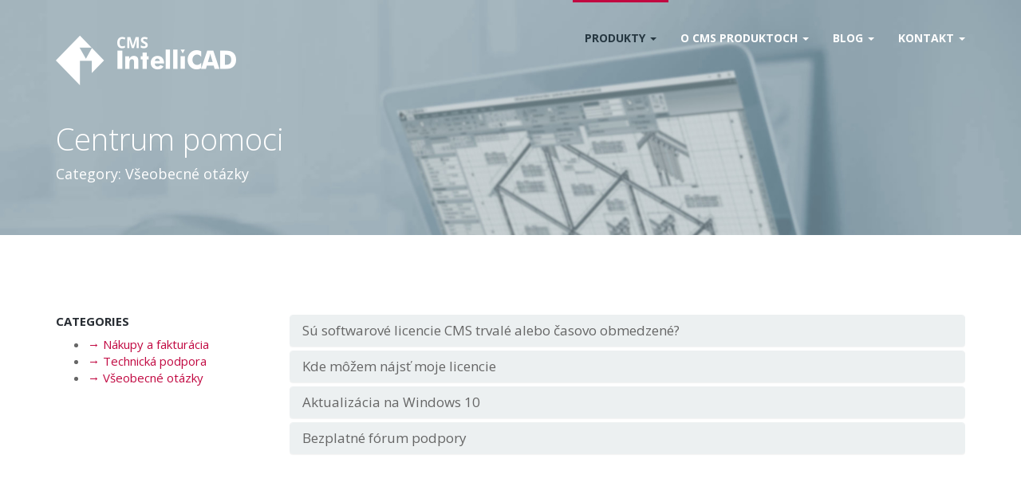

--- FILE ---
content_type: text/html; charset=utf-8
request_url: https://dwdraft.com/products/help-center/category/vseobecne-otazky
body_size: 24073
content:
<!DOCTYPE html>
<!--[if lt IE 7 ]> <html lang="en-US" class="no-js ie6"> <![endif]-->
<!--[if IE 7 ]>    <html lang="en-US" class="no-js ie7"> <![endif]-->
<!--[if IE 8 ]>    <html lang="en-US" class="no-js ie8"> <![endif]-->
<!--[if IE 9 ]>    <html lang="en-US" class="no-js ie9"> <![endif]-->
<!--[if (gt IE 9)|!(IE)]><!--> <html lang="en-US" class="no-js"> <!--<![endif]-->
	<head>
        <base href="https://dwdraft.com/"><!--[if lte IE 6]></base><![endif]-->
        
		<title>CMS IntelliCAD Slovenská &amp; Česká Republika &raquo; Centrum pomoci - In category Všeobecné otázky</title>
		<meta charset="utf-8" />
		<meta name="viewport" content="width=device-width, initial-scale=1.0" />
		<meta http-equiv="Content-Type" content="text/html; charset=utf-8" />
		
		<meta name="generator" content="SilverStripe - http://silverstripe.org" />
<meta http-equiv="Content-type" content="text/html; charset=utf-8" />

		
		<!-- Fonts -->
		<link href='https://fonts.googleapis.com/css?family=Open+Sans:300italic,400italic,600italic,700italic,800italic,400,300,600,700,800' rel='stylesheet' type='text/css' />
        
		<!-- CSS -->
		<link href="themes/megatheme/components/bootstrap/css/bootstrap.css" rel="stylesheet" />
        <link href="themes/megatheme/components/fontawesome/css/font-awesome.min.css" rel="stylesheet" />
        <link href="themes/megatheme/components/wow/css/libs/animate.css" rel="stylesheet" />        
        <link href="themes/megatheme/components/UItoTop-jQuery-Plugin/css/ui.totop.css" rel="stylesheet" />
        <link href="https://cdnjs.cloudflare.com/ajax/libs/jquery.swipebox/1.4.4/css/swipebox.min.css" rel="stylesheet" />
        <link href="themes/megatheme/css/style.css" rel="stylesheet" />
		
		<!-- Favicon -->  
		<link rel="shortcut icon" href="themes/megatheme/images/favicon.ico" />
		
		<script src="https://cdnjs.cloudflare.com/ajax/libs/modernizr/2.8.3/modernizr.min.js"></script>
		<script src="https://cdnjs.cloudflare.com/ajax/libs/detectizr/2.2.0/detectizr.min.js"></script>
		
		<!-- HTML5 Shim and Respond.js IE8 support of HTML5 elements and media queries -->
		<!--[if lt IE 9]>
			<script src="https://oss.maxcdn.com/html5shiv/3.7.2/html5shiv.min.js"></script>
			<script src="https://oss.maxcdn.com/respond/1.4.2/respond.min.js"></script>
		<![endif]-->
		
		<script src="https://apis.google.com/js/platform.js" async defer></script>
		
		<script type="text/javascript">
			var appCfg = {
				'site_url': 'https://dwdraft.com/'
			};
		</script>

	<!--Start of Tawk.to Script-->
    <script type="text/javascript">
    var Tawk_API=Tawk_API||{}, Tawk_LoadStart=new Date();
    (function(){
    var s1=document.createElement("script"),s0=document.getElementsByTagName("script")[0];
    s1.async=true;
    s1.src='https://embed.tawk.to/5c8f937a101df77a8be323d4/default';
    s1.charset='UTF-8';
    s1.setAttribute('crossorigin','*');
    s0.parentNode.insertBefore(s1,s0);
    })();
    </script>
    <!--End of Tawk.to Script-->

	</head>
	
	<body class="page-help-center page-62 page-type-HelpPage  layout-HelpPage-default  no-banner" data-spy="scroll" data-target=".navbar-scrollspy">
        <div id="page" class="hfeed site">
            <a class="skip-link sr-only sr-only-focusable" href="/products/help-center/category/vseobecne-otazky#content">Skip to content</a>
			
			<header class="has-transparent-header">
    <nav class="navbar header-v1 mega-menu navbar-static-top navbar-default">
        <div class="container">
            <!-- Brand and toggle get grouped for better mobile display -->
            <div class="navbar-header">
                <button type="button" class="navbar-toggle collapsed" data-toggle="collapse" data-target="#primary-navbar-collapse">
                    <span class="sr-only">MENU</span>
                    <span class="icon-bar"></span>
                    <span class="icon-bar"></span>
                    <span class="icon-bar"></span>
                </button>
				
                <a class="navbar-brand" href="https://dwdraft.com/">
                    <img class="logo-dark" alt="CMS IntelliCAD Slovenská &amp; Česká Republika" src="themes/megatheme/img/logo-dark.png">
                    <img class="logo-white" alt="CMS IntelliCAD Slovenská &amp; Česká Republika" src="themes/megatheme/img/logo-white.png">
                </a>
            </div>
            
            <!-- Collect the nav links, forms, and other content for toggling -->
            <div class="collapse navbar-collapse" id="primary-navbar-collapse">
                <ul class="nav navbar-nav navbar-right">
	
	
	<li class="active dropdown mega-menu-fw">
		<a href="/products/" class="dropdown-toggle" data-toggle="dropdown" role="button" aria-expanded="false">
			Produkty
			<span class="caret"></span>
		</a>
		
		<ul class="dropdown-menu dropdown-menu-left" role="menu">
		
			<li> 
				<div class="mega-menu-content">
					<div class="row">
						
						<div
							data-mh="menu-col"
							
							class="col-md-4 col-sm-6"
							
						>
							<h5>Produkty</h5>
							
							<ul class="list-unstyled">
							
								<li><a href="/products/cms-intellicad-compatible-cad-software/">CMS IntelliCAD kompatibilný CAD Software</a></li>
							
								<li><a href="/products/etoolbox-mobile-cad-viewer/">Etoolbox Mobilný CAD Prehliadač</a></li>
							
								<li><a href="/products/quotecad-manufacturing/">QuoteCAD Manufacturing</a></li>
							
								<li><a href="/products/download-links/">Download</a></li>
							
							</ul>
						</div>
						
						<div
							data-mh="menu-col"
							
							class="col-md-4 col-sm-6"
							
						>
							<h5>Všeobecné informácie</h5>
							
							<ul class="list-unstyled">
							
								<li><a href="/products/portfolio-listing/">Portfolio</a></li>
							
								<li><a href="/products/pricing/">Ceny</a></li>
							
								<li><a href="https://dwdraft.com/Security/login">Login</a></li>
							
								<li><a href="/products/help-center/">Centrum pomoci</a></li>
							
								<li><a href="/products/education-free-cad-software-for-students-teachers-schools-and-academic-institutions/">Bezplatné školské licencie</a></li>
							
							</ul>
						</div>
						
						<div
							data-mh="menu-col"
							
							class="col-md-4 col-sm-6"
							
						>
							<h5>Nákup</h5>
							
							<ul class="list-unstyled">
							
								<li><a href="/products/cms-intellicad-premium-edition/">CMS IntelliCAD PE</a></li>
							
								<li><a href="/products/cms-intellicad-premium-edition-plus/">CMS IntelliCAD PE Plus</a></li>
							
								<li><a href="/products/cms-intellicad-9-1-premium-edition-plus-network/">CMS IntelliCAD PE Plus Network</a></li>
							
								<li><a href="/products/buy-cms-intellicad-pe-cloud-subscription-cad-software/">CMS IntelliCAD PE Easy Run Predplatné</a></li>
							
								<li><a href="/products/buy-cms-quotecad-manufacturing-cad-software/">CMS QuoteCAD Manufacturing</a></li>
							
								<li><a href="/products/cms-intellicad-pe-upgrade/">CMS IntelliCAD PE Upgrade</a></li>
							
								<li><a href="/products/cms-intellicad-pe-plus-upgrade/">CMS IntelliCAD PE Plus Upgrade</a></li>
							
								<li><a href="/products/cms-intellicad-support-and-maintenance/">CMS Podpora a údržba</a></li>
							
								<li><a href="/products/etoolbox-free-compatible-cad-viewer/">ETOOLBOX Free CAD Viewer</a></li>
							
								<li><a href="/cart/">Košík</a></li>
							
							</ul>
						</div>
						
					</div>
				</div>
			</li>
		
		</ul>
	</li>
	
	
	
	<li class="link dropdown mega-menu-fw">
		<a href="/about/" class="dropdown-toggle" data-toggle="dropdown" role="button" aria-expanded="false">
			O CMS produktoch
			<span class="caret"></span>
		</a>
		
		<ul class="dropdown-menu dropdown-menu-left" role="menu">
		
			<li> 
				<div class="mega-menu-content">
					<div class="row">
						
						<div
							data-mh="menu-col"
							
							class="col-md-4 col-sm-6"
							
						>
							<h5>CMS IntelliCAD vlastnosti</h5>
							
							<ul class="list-unstyled">
							
								<li><a href="/about/64-bit-architecture/">64-Bit architektúra</a></li>
							
								<li><a href="/about/multi-core-processing/">Viacjadrové spracovanie</a></li>
							
								<li><a href="/about/photorealistic-shading-and-rendering/">Foto-realistické tieňovanie a rendrovanie</a></li>
							
								<li><a href="/about/microsoft-active-x-support/">Microsoft Active X Podpora</a></li>
							
								<li><a href="/about/drawing-explorer/">Prieskumník výkresu</a></li>
							
								<li><a href="/about/advanced-layer-tools/">Pokročilé nástroje hladín</a></li>
							
								<li><a href="/about/printing-and-publishing/">Tlač a publikovanie</a></li>
							
								<li><a href="/about/native-dwg-and-dgn-support/">Natívne  *.dwg a podpora *.dgn</a></li>
							
								<li><a href="/about/command-line-menus-toolbars-and-properties-pane/">Príkazový riadok, Menu, Toolbary a lišta Vlastností</a></li>
							
								<li><a href="/about/ribbon-user-interface/">Ribbonové rozhranie</a></li>
							
								<li><a href="/about/microsoft-vba-7-1-development-environment/">Microsoft VBA 7.1 (32 a 64-Bit) vývojové prostredie</a></li>
							
								<li><a href="/about/microsoft-net-4-5/">Microsoft .NET 4.5</a></li>
							
								<li><a href="/about/lisp-sds-and-drx-irx/">Lisp , SDS a DRX / IRX</a></li>
							
								<li><a href="https://www.intellicadms.com/home/cms-intellicad-2d-3d-cad-software-autocad-dwg-compatible/48-intellicad-in-detail/compare-intellicad/188-compare-intellicad-autocad">Porovnanie s Autodesk AutoCAD</a></li>
							
								<li><a href="/about/system-requirements/">Systémové požiadavky</a></li>
							
								<li><a href="/about/what-is-new/">Novinky</a></li>
							
							</ul>
						</div>
						
						<div
							data-mh="menu-col"
							
							class="col-md-4 col-sm-6"
							
						>
							<h5>ETOOLBOX vlastnosti</h5>
							
							<ul class="list-unstyled">
							
								<li><a href="/about/cad-files/">Podporované CAD súbory</a></li>
							
								<li><a href="/about/toolbar-and-multi-touch-2-3d-view/">Toolbar a Multi-touch 2-3D zobrazenie</a></li>
							
								<li><a href="/about/sharp-image-quality/">Ostrá kvalita obrázku</a></li>
							
								<li><a href="/about/layouts-and-layers/">Rozvrženia a hladiny</a></li>
							
							</ul>
						</div>
						
						<div
							data-mh="menu-col"
							
							class="col-md-4 col-sm-6"
							
						>
							<h5>QuoteCAD Manufacturing vlastnosti</h5>
							
							<ul class="list-unstyled">
							
								<li><a href="http://quotecad.com/features-overview/">Prehľad vlastností</a></li>
							
								<li><a href="http://quotecad.com/easy-management/">Jednoduchá správa</a></li>
							
								<li><a href="http://quotecad.com/multi-user-level-environment/">Viacúžívateľské a viacúrovňové prostredie</a></li>
							
								<li><a href="http://quotecad.com/graphical-preview/">Grafický náhľad</a></li>
							
								<li><a href="http://quotecad.com/real-time-data/">Údaje v reálnom čase</a></li>
							
							</ul>
						</div>
						
					</div>
				</div>
			</li>
		
		</ul>
	</li>
	
	
	
	<li class="link dropdown ">
		<a href="/blog/cad-software-news-blog/" class="dropdown-toggle" data-toggle="dropdown" role="button" aria-expanded="false">
			Blog
			<span class="caret"></span>
		</a>
		
		<ul class="dropdown-menu dropdown-menu-left" role="menu">
		
			
			<li><a href="/blog/cad-software-news-blog/">Blog Home</a></li>
			
		
		</ul>
	</li>
	
	
	
	<li class="link dropdown ">
		<a href="/in-touch/contact-version-2/" class="dropdown-toggle" data-toggle="dropdown" role="button" aria-expanded="false">
			Kontakt
			<span class="caret"></span>
		</a>
		
		<ul class="dropdown-menu dropdown-menu-left" role="menu">
		
			
			<li><a href="/in-touch/contact-version-2/">Kontakt</a></li>
			
			<li><a href="/in-touch/contact-us/">Odber noviniek</a></li>
			
			<li><a href="/in-touch/account/">Váš účet</a></li>
			
			<li><a href="/in-touch/member/">Váš profil</a></li>
			
		
		</ul>
	</li>
	
	
</ul>
            </div>
			<!-- /.navbar-collapse -->
        </div>
		<!-- /.container-fluid -->
    </nav>
</header>
			
			<div class="page-header text-white" >
    <div class="container">
        <div class="row">
            <div class="col-md-8">
                <h1>Centrum pomoci</h1>
				
				
				<p>
					Category: Všeobecné otázky
				</p>
				
            </div>
        </div>
    </div>
</div>

<div id="wrapper" class="container blog-listing">
    <div id="content" class="site-content">
        <div class="row">
            <div class="col-md-9 col-md-push-3">
                <div id="primary" class="content-area">
                    <main id="main" class="site-main" role="main">
						<section class="block block-help-center">
                            
							    
									<div class="help-article-lists no-heading">
										<div class="panel-group" id="accordion-help-category" role="tablist" aria-multiselectable="true">
											
											<div class="panel panel-default">
												<div class="panel-heading" role="tab" id="accordion-heading-146">
													<h4 class="panel-title">
														<a data-toggle="collapse" data-parent="#accordion-help-category" href="/products/help-center/category/vseobecne-otazky#accordion-item-146" aria-controls="accordion-item-146">
															Sú softwarové licencie CMS trvalé alebo časovo obmedzené?
														</a>
													</h4>
												</div>
												
												<div id="accordion-item-146" class="panel-collapse collapse" role="tabpanel" aria-labelledby="accordion-heading-146">
													<div class="panel-body">
														<p>
															
																Máte k dispozícii obidve možnosti. Poskytujeme trvalé samostatné licencie alebo časovo obmedzené predplatné.Aké sú rozdiely medzi licenciami?a) Samostatné trvalé licencie nie sú permanentne určené len pre jeden počítač.
															
														</p>
														
														<p><a class="btn btn-success btn-xs" href="/products/help-center/are-cms-software-licenses-permanent-or-time-limited-2/">Read more</a></p>
													</div>
												</div>
											</div>
											
											<div class="panel panel-default">
												<div class="panel-heading" role="tab" id="accordion-heading-64">
													<h4 class="panel-title">
														<a data-toggle="collapse" data-parent="#accordion-help-category" href="/products/help-center/category/vseobecne-otazky#accordion-item-64" aria-controls="accordion-item-64">
															Kde môžem nájsť moje licencie
														</a>
													</h4>
												</div>
												
												<div id="accordion-item-64" class="panel-collapse collapse" role="tabpanel" aria-labelledby="accordion-heading-64">
													<div class="panel-body">
														<p>
															
																Údaje o CMS Software licenciách nájdete vo svojom užívateľskom účte umiestnenom na týchto webových stránkach. Po aktivácii licencie, vaše identifikačné číslo licencie by malo byť publikované v menu NÁPOVEDA &amp;gt;...
															
														</p>
														
														<p><a class="btn btn-success btn-xs" href="/products/help-center/find-licenses-data/">Read more</a></p>
													</div>
												</div>
											</div>
											
											<div class="panel panel-default">
												<div class="panel-heading" role="tab" id="accordion-heading-63">
													<h4 class="panel-title">
														<a data-toggle="collapse" data-parent="#accordion-help-category" href="/products/help-center/category/vseobecne-otazky#accordion-item-63" aria-controls="accordion-item-63">
															Aktualizácia na Windows 10
														</a>
													</h4>
												</div>
												
												<div id="accordion-item-63" class="panel-collapse collapse" role="tabpanel" aria-labelledby="accordion-heading-63">
													<div class="panel-body">
														<p>
															
																Aktualizácia na Windows 10 sa začala realizovať pre zákazníkov po celom svete. Aktualizácia obsahuje nové funkcie. Táto tzv. &quot;Aktualizácia&quot; systému Windows mení identifikáciu systému.
															
														</p>
														
														<p><a class="btn btn-success btn-xs" href="/products/help-center/cms-intellicad-and-windows-10-anniversary-update/">Read more</a></p>
													</div>
												</div>
											</div>
											
											<div class="panel panel-default">
												<div class="panel-heading" role="tab" id="accordion-heading-66">
													<h4 class="panel-title">
														<a data-toggle="collapse" data-parent="#accordion-help-category" href="/products/help-center/category/vseobecne-otazky#accordion-item-66" aria-controls="accordion-item-66">
															Bezplatné fórum podpory
														</a>
													</h4>
												</div>
												
												<div id="accordion-item-66" class="panel-collapse collapse" role="tabpanel" aria-labelledby="accordion-heading-66">
													<div class="panel-body">
														<p>
															
																Bezplatná technická podpora je dostupná na  Bezplatnom EN fóre podpory, a aj na  Bezplatnom fóre CZ/SK podpory. Pozn: na fóre sa vyžaduje registrácia.
															
														</p>
														
														<p><a class="btn btn-success btn-xs" href="/products/help-center/free-support-forum/">Read more</a></p>
													</div>
												</div>
											</div>
											
										</div>
										
										
											


										
									</div>
								
							

                        </section>
                    </main><!-- #main -->
                </div><!-- #primary -->
            </div>
			
			
            <div class="col-md-3 col-md-pull-9 blog-sidebar">
                
	
<div class="widget wh-BlogCategoriesWidget clearfix ">
	
		<h3 class="widget-title">Categories</h3>
	
	<div class="widget-content clearfix">
        <div>
	<ul>
		
			<li>
				<a href="/products/help-center/category/nakupy-a-fakturacia" title="Nákupy a fakturácia">
					<span class="arrow">&rarr;</span>
					<span class="text">Nákupy a fakturácia</span>
				</a>
			</li>
		
			<li>
				<a href="/products/help-center/category/technicka-podpora" title="Technická podpora">
					<span class="arrow">&rarr;</span>
					<span class="text">Technická podpora</span>
				</a>
			</li>
		
			<li>
				<a href="/products/help-center/category/vseobecne-otazky" title="Všeobecné otázky">
					<span class="arrow">&rarr;</span>
					<span class="text">Všeobecné otázky</span>
				</a>
			</li>
		
	</ul>
</div>
    </div>
</div>


	

            </div>
			
        </div>
    </div><!-- #content -->
</div>
			
			
<footer class="site-footer footer-v2">
    <div id="supplementary" class="widget-area">
        <div class="container">
            <div class="footer-sidebar">
                <div class="row">
					
					<div class="col-md-3">
						
<div class="widget wh-PageLinkWidget clearfix widget_links">
	
		<h3 class="widget-title">Important Links</h3>
	
	<div class="widget-content clearfix">
        <div>
<ul>
	
	<li>
		<a href="/dwg-2d-3d-suborov-kompatibilny-cad-softver/home/">Home</a>
	</li>
	
	<li>
		<a href="/blog/cad-software-news-blog/">Blog Home</a>
	</li>
	
	<li>
		<a href="/products/portfolio-listing/">Portfolio</a>
	</li>
	
	<li>
		<a href="/about/terms-of-use/">Podmienky používania</a>
	</li>
	
</ul>
</div>
    </div>
</div>

					</div>
					
					<div class="col-md-3">
						
<div class="widget wh-SubscribeFormWidget clearfix ">
	
		<h3 class="widget-title">E-mailové aktualizácie</h3>
	
	<div class="widget-content clearfix">
        <div><div class="wg-content"><p>Prihláste sa na odber noviniek.</p>
</div>


	
<form id="Form_SubscribeForm" action="/products/help-center/SubscribeForm" method="post" enctype="application/x-www-form-urlencoded" class="form-inline">

	    
	
	
	
	<div class="form-group">
		<div class="input-group">
			
				
				<input type="email" name="SubscribeEmail" class="email text input-group-field form-control" id="Form_SubscribeForm_SubscribeEmail" required="required" aria-required="true" placeholder="email-address@email.com" />
				
			
				
				<input type="hidden" name="SecurityID" value="d4e55f1aaff869daf809c4363d1c8c63a49ea8e8" class="hidden" id="Form_SubscribeForm_SecurityID" />
				
			
			
			<div class="input-group-addon success">
				<button type="submit" name="action_doSubscribe" value="Go" id="Form_SubscribeForm_action_doSubscribe">
					Go
				</button>
			</div>
		</div>
	</div>

</form>

</div>
    </div>
</div>

					</div>
					
					<div class="col-md-3">
						
<div class="widget wh-SocialNetworkWidget clearfix ">
	
		<h3 class="widget-title">Ostante informovaní</h3>
	
	<div class="widget-content clearfix">
        <div>
<div class="wg-content">Získajte aktualizované informácie prihlásením sa na naše kanály Sociálnych správ.</div>



	
	<ul class="list-inline social-icons social-icons-v2 social-icons-default">
		
		<li class="social-facebook">
			<a href="https://www.facebook.com/CMS.IntelliCAD/" target="_blank" rel="nofollow">
				<i class="fa fa-facebook"></i>
			</a>
		</li>
		
		<li class="social-twitter">
			<a href="https://twitter.com/CMS_INC" target="_blank" rel="nofollow">
				<i class="fa fa-twitter"></i>
			</a>
		</li>
		
		<li class="social-google-plus">
			<a href="https://plus.google.com/+intellicadms" target="_blank" rel="nofollow">
				<i class="fa fa-google-plus"></i>
			</a>
		</li>
		
	</ul>
	
</div>
    </div>
</div>

					</div>
					
					<div class="col-md-3">
						
<div class="widget wh-HTMLContentWidget clearfix ">
	
		<h3 class="widget-title">Kontaktujte nás</h3>
	
	<div class="widget-content clearfix">
        <div><p>Pošlite nám e-mail alebo zdieľajte svoje pripomienky. </p>

<p><a class="btn  btn-round btn-white btn-transparent" href="contact-us/">Pošlite nám email</a></p></div>
    </div>
</div>

					</div>
					
                </div>
            </div><!-- .footer-sidebar -->
        </div>
    </div><!-- #supplementary -->
	
	
    <div class="site-info">
        <div class="container">
            <div class="typography"><p>Copyright © 2022 <strong>CAD-Manufacturing Solutions, Inc.</strong> Všetky práva vyhradené.  <strong>ETOOLBOX</strong> a <strong>QuoteCAD </strong>sú US ochranné známky č.. 4,374,633. a 3,463,607. <span>“IntelliCAD a IntelliCAD logo <span id="result_box"><span>sú registrované ochranné</span> <span>známky alebo</span> <span>ochranné známky</span> <span>spoločnosti</span></span> The IntelliCAD Technology Consortium v Spojených Štátoch (US) a/alebo v ďalších krajinách.</span></p></div>
        </div>
    </div><!-- .site-info -->
	
</footer>


		</div>
	<script type="text/javascript" src="https://ajax.googleapis.com/ajax/libs/jquery/1.11.2/jquery.min.js"></script><script type="text/javascript" src="https://cdnjs.cloudflare.com/ajax/libs/jquery.isotope/2.2.0/isotope.pkgd.min.js"></script><script type="text/javascript" src="https://cdn.jsdelivr.net/jquery.localscroll/1.4.0/jquery.localScroll.min.js"></script><script type="text/javascript" src="https://cdn.jsdelivr.net/jquery.scrollto/2.1.0/jquery.scrollTo.min.js"></script><script type="text/javascript" src="https://cdnjs.cloudflare.com/ajax/libs/jquery.swipebox/1.4.4/js/jquery.swipebox.min.js"></script><script type="text/javascript" src="https://cdnjs.cloudflare.com/ajax/libs/jquery.matchHeight/0.7.0/jquery.matchHeight-min.js"></script><script type="text/javascript" src="/themes/megatheme/_combined/javascript.js?m=1483707222"></script></body>
</html>

--- FILE ---
content_type: text/css
request_url: https://dwdraft.com/themes/megatheme/css/style.css
body_size: 162151
content:
@import url(https://fonts.googleapis.com/css?family=Open+Sans:300italic,400italic,600italic,700italic,800italic,400,300,600,700,800);
/**
 * General
 */
/**
 * Link
 */
/**
 * Contact map
 */
/**
 * Timeline
 */
.navbar.header-v1 {
  min-height: 95px;
  margin-bottom: 0;
  border-width: 0 0 1px;
}
@media (max-width: 767px) {
  .navbar.header-v1 .caret {
    float: right;
  }
}
.header-v1 .navbar-nav > li > a {
  font-size: 14px;
}
@media (min-width: 768px) {
  .header-v1 .navbar-nav > li > a {
    padding-top: 37px;
    padding-bottom: 37px;
  }
  .header-v1 .navbar-nav > .active > a,
  .header-v1 .navbar-nav > .active > a:hover,
  .header-v1 .navbar-nav > .active > a:focus {
    border-top: 3px solid #c10841;
    padding-top: 34px;
  }
}
.header-v1 .navbar-brand {
  padding: 37px 15px;
  padding: 25px 15px;
  height: 95px;
}
.header-v1 .navbar-action {
  background-color: #dc0949;
  height: 95px;
  font-size: 20px;
  color: #fff;
  padding: 16px 25px;
  margin-left: -15px;
  margin-right: -15px;
}
.header-v1 .navbar-action .action-icon {
  width: 50px;
  padding-top: 15px;
}
.header-v1 .navbar-action .action-content span {
  display: block;
}
.header-v1 .navbar-action .contact-number {
  font-size: 25px;
  font-weight: bold;
}
.header-v1 .navbar-action .fa {
  font-size: 35px;
}
@media (min-width: 768px) {
  .header-v1 .navbar-action {
    margin-left: 30px;
  }
}
.header-v1 .navbar-toggle {
  margin-top: 30.5px;
  margin-bottom: 30.5px;
}
@media (min-width: 768px) {
  .header-v1 .navbar-form {
    margin-top: 26px;
    margin-bottom: 26px;
  }
}
@media (min-width: 768px) {
  .header-v1 .navbar-btn {
    margin-top: 26px;
    margin-bottom: 26px;
  }
}
@media (min-width: 768px) {
  .header-v1 .navbar-text {
    margin-top: 37px;
    margin-bottom: 37px;
  }
}
.navbar-nav > li .dropdown-menu .dropdown > .dropdown-menu {
  left: 100%;
  top: 0;
}
.navbar-nav > li .dropdown-menu .dropdown:hover > .dropdown-menu {
  display: block;
}
@media (min-width: 768px) {
  .navbar-nav > li .dropdown-menu {
    border: 0;
    border-radius: 0;
    box-shadow: none;
  }
  .navbar-nav > li .dropdown-menu > li a {
    padding: 7px 18px;
  }
}
.header-v1.navbar-fixed-top {
  min-height: 58px;
}
.header-v1.navbar-fixed-top .navbar-brand {
  height: 58px;
  padding: 10px 15px;
}
.header-v1.navbar-fixed-top .navbar-brand img {
  max-height: 35px;
}
.header-v1.navbar-fixed-top .navbar-nav > li > a {
  padding-top: 18.5px;
  padding-bottom: 18.5px;
}
.header-v1.navbar-fixed-top .navbar-nav > .active > a,
.header-v1.navbar-fixed-top .navbar-nav > .active > a:hover,
.header-v1.navbar-fixed-top .navbar-nav > .active > a:focus {
  padding-top: 15.5px;
}
.header-v1.navbar-fixed-top .social-icons {
  margin-top: 10px;
  margin-bottom: 10px;
}
.header-v1.navbar-fixed-top .navbar-action {
  height: 60px;
}
.header-v1.navbar-fixed-top .navbar-action .call-us {
  display: none;
}
.header-v1.navbar-fixed-top .navbar-action .fa {
  font-size: 30px;
}
.header-v1.navbar-fixed-top .navbar-action .contact-number {
  font-size: 20px;
}
.header-v1 .social-icons {
  margin-top: 27.5px;
  margin-bottom: 27.5px;
}
@media (min-width: 768px) {
  .header-v1 .social-icons {
    margin-right: 0;
  }
}
@media (max-width: 767px) {
  .header-v1 .social-icons {
    text-align: center;
  }
}
.navbar-default.header-v1 {
  background-color: #ffffff;
  border-color: #dbdbdb;
}
.navbar-default.header-v1 .navbar-brand {
  color: #ffffff;
}
.navbar-default.header-v1 .navbar-brand:hover,
.navbar-default.header-v1 .navbar-brand:focus {
  color: #C10841;
  background-color: transparent;
}
.navbar-default.header-v1 .navbar-text {
  color: #292929;
}
.navbar-default.header-v1 .navbar-nav > li > a {
  color: #292929;
}
.navbar-default.header-v1 .navbar-nav > li > a:hover,
.navbar-default.header-v1 .navbar-nav > li > a:focus {
  color: #C10841;
  background-color: transparent;
}
.navbar-default.header-v1 .navbar-nav > .active > a,
.navbar-default.header-v1 .navbar-nav > .active > a:hover,
.navbar-default.header-v1 .navbar-nav > .active > a:focus {
  color: #dc0949;
  background-color: transparent;
}
.navbar-default.header-v1 .navbar-nav > .disabled > a,
.navbar-default.header-v1 .navbar-nav > .disabled > a:hover,
.navbar-default.header-v1 .navbar-nav > .disabled > a:focus {
  color: #cccccc;
  background-color: transparent;
}
.navbar-default.header-v1 .navbar-toggle {
  border-color: #263741;
}
.navbar-default.header-v1 .navbar-toggle:hover,
.navbar-default.header-v1 .navbar-toggle:focus {
  background-color: #e6e6e6;
}
.navbar-default.header-v1 .navbar-toggle .icon-bar {
  background-color: #263741;
}
.navbar-default.header-v1 .navbar-collapse,
.navbar-default.header-v1 .navbar-form {
  border-color: #dbdbdb;
}
.navbar-default.header-v1 .navbar-nav > .open > a,
.navbar-default.header-v1 .navbar-nav > .open > a:hover,
.navbar-default.header-v1 .navbar-nav > .open > a:focus {
  background-color: transparent;
  color: #dc0949;
}
@media (max-width: 767px) {
  .navbar-default.header-v1 .navbar-nav .open .dropdown-menu > li > a {
    color: #292929;
  }
  .navbar-default.header-v1 .navbar-nav .open .dropdown-menu > li > a:hover,
  .navbar-default.header-v1 .navbar-nav .open .dropdown-menu > li > a:focus {
    color: #C10841;
    background-color: transparent;
  }
  .navbar-default.header-v1 .navbar-nav .open .dropdown-menu > .active > a,
  .navbar-default.header-v1 .navbar-nav .open .dropdown-menu > .active > a:hover,
  .navbar-default.header-v1 .navbar-nav .open .dropdown-menu > .active > a:focus {
    color: #dc0949;
    background-color: transparent;
  }
  .navbar-default.header-v1 .navbar-nav .open .dropdown-menu > .disabled > a,
  .navbar-default.header-v1 .navbar-nav .open .dropdown-menu > .disabled > a:hover,
  .navbar-default.header-v1 .navbar-nav .open .dropdown-menu > .disabled > a:focus {
    color: #cccccc;
    background-color: transparent;
  }
}
.navbar-default.header-v1 .navbar-link {
  color: #292929;
}
.navbar-default.header-v1 .navbar-link:hover {
  color: #C10841;
}
.navbar-default.header-v1 .btn-link {
  color: #292929;
}
.navbar-default.header-v1 .btn-link:hover,
.navbar-default.header-v1 .btn-link:focus {
  color: #C10841;
}
.navbar-default.header-v1 .btn-link[disabled]:hover,
fieldset[disabled] .navbar-default.header-v1 .btn-link:hover,
.navbar-default.header-v1 .btn-link[disabled]:focus,
fieldset[disabled] .navbar-default.header-v1 .btn-link:focus {
  color: #cccccc;
}
.navbar-default.header-v1.navbar-fixed-top {
  background-color: #ffffff;
}
.navbar.header-v2 {
  margin-bottom: 0;
  border-width: 0 0 1px;
}
@media (min-width: 768px) {
  .navbar.header-v2 {
    padding-top: 14px;
    padding-bottom: 14px;
  }
}
.header-v2 .navbar-brand {
  padding: 37px 15px;
  padding: 7.5px 15px;
}
.header-v2 .navbar-nav > li > a {
  text-transform: uppercase;
  font-size: 14px;
  font-weight: 700;
}
@media (min-width: 768px) {
  .header-v2 .navbar-nav > li > a {
    margin-top: 8px;
    margin-bottom: 8px;
    padding-top: 9.5px;
    padding-bottom: 9.5px;
    border: 2px solid transparent;
    border-radius: 1000px;
    padding-left: 20px;
    padding-right: 20px;
  }
}
@media (min-width: 768px) {
  .header-v2 .navbar-nav > li > .dropdown-menu {
    margin-top: 14px;
  }
}
.header-v2 .social-icons {
  margin-top: 10px;
  margin-bottom: 10px;
}
@media (min-width: 768px) {
  .header-v2 .social-icons {
    margin-right: 0;
  }
}
@media (max-width: 767px) {
  .header-v2 .social-icons {
    text-align: center;
  }
}
.header-v2.navbar-fixed-top {
  padding-top: 10px;
  padding-bottom: 10px;
}
.header-v2.navbar-fixed-top .navbar-brand img {
  max-height: 40px;
}
@media (min-width: 768px) {
  .header-v2.navbar-fixed-top .navbar-nav > li > .dropdown-menu {
    margin-top: 10px;
  }
}
.navbar-default.header-v2 {
  background-color: #ffffff;
  border-color: #dbdbdb;
}
.navbar-default.header-v2 .navbar-brand {
  color: #ffffff;
}
.navbar-default.header-v2 .navbar-brand:hover,
.navbar-default.header-v2 .navbar-brand:focus {
  color: #ecf0f1;
  background-color: transparent;
}
.navbar-default.header-v2 .navbar-text {
  color: #292929;
}
.navbar-default.header-v2 .navbar-nav > li > a {
  color: #292929;
}
.navbar-default.header-v2 .navbar-nav > li > a:hover,
.navbar-default.header-v2 .navbar-nav > li > a:focus {
  color: #ecf0f1;
  background-color: transparent;
}
.navbar-default.header-v2 .navbar-nav > .active > a,
.navbar-default.header-v2 .navbar-nav > .active > a:hover,
.navbar-default.header-v2 .navbar-nav > .active > a:focus {
  color: #dc0949;
  background-color: transparent;
  border-color: #dc0949;
}
.navbar-default.header-v2 .navbar-nav > .disabled > a,
.navbar-default.header-v2 .navbar-nav > .disabled > a:hover,
.navbar-default.header-v2 .navbar-nav > .disabled > a:focus {
  color: #cccccc;
  background-color: transparent;
}
.navbar-default.header-v2 .navbar-toggle {
  border-color: #263741;
}
.navbar-default.header-v2 .navbar-toggle:hover,
.navbar-default.header-v2 .navbar-toggle:focus {
  background-color: #e6e6e6;
}
.navbar-default.header-v2 .navbar-toggle .icon-bar {
  background-color: #263741;
}
.navbar-default.header-v2 .navbar-collapse,
.navbar-default.header-v2 .navbar-form {
  border-color: #dbdbdb;
}
.navbar-default.header-v2 .navbar-nav > .open > a,
.navbar-default.header-v2 .navbar-nav > .open > a:hover,
.navbar-default.header-v2 .navbar-nav > .open > a:focus {
  background-color: transparent;
  color: #dc0949;
}
@media (max-width: 767px) {
  .navbar-default.header-v2 .navbar-nav .open .dropdown-menu > li > a {
    color: #292929;
  }
  .navbar-default.header-v2 .navbar-nav .open .dropdown-menu > li > a:hover,
  .navbar-default.header-v2 .navbar-nav .open .dropdown-menu > li > a:focus {
    color: #ecf0f1;
    background-color: transparent;
  }
  .navbar-default.header-v2 .navbar-nav .open .dropdown-menu > .active > a,
  .navbar-default.header-v2 .navbar-nav .open .dropdown-menu > .active > a:hover,
  .navbar-default.header-v2 .navbar-nav .open .dropdown-menu > .active > a:focus {
    color: #dc0949;
    background-color: transparent;
  }
  .navbar-default.header-v2 .navbar-nav .open .dropdown-menu > .disabled > a,
  .navbar-default.header-v2 .navbar-nav .open .dropdown-menu > .disabled > a:hover,
  .navbar-default.header-v2 .navbar-nav .open .dropdown-menu > .disabled > a:focus {
    color: #cccccc;
    background-color: transparent;
  }
}
.navbar-default.header-v2 .navbar-link {
  color: #292929;
}
.navbar-default.header-v2 .navbar-link:hover {
  color: #ecf0f1;
}
.navbar-default.header-v2 .btn-link {
  color: #292929;
}
.navbar-default.header-v2 .btn-link:hover,
.navbar-default.header-v2 .btn-link:focus {
  color: #ecf0f1;
}
.navbar-default.header-v2 .btn-link[disabled]:hover,
fieldset[disabled] .navbar-default.header-v2 .btn-link:hover,
.navbar-default.header-v2 .btn-link[disabled]:focus,
fieldset[disabled] .navbar-default.header-v2 .btn-link:focus {
  color: #cccccc;
}
.navbar-default.header-v2.navbar-fixed-top {
  background-color: rgba(255, 255, 255, 0.8);
}
.header-v3 {
  margin-bottom: 0;
  border-width: 0 0 1px;
}
.header-angl-bg {
  position: absolute;
  right: -300px;
  top: 0px;
  bottom: 0px;
  left: 30%;
  background: #000;
  opacity: 0.04;
  filter: alpha(opacity=5);
  -webkit-transform: skew(-45deg);
  -moz-transform: skew(-45deg);
  -o-transform: skew(-45deg);
}
@media (max-width: 767px) {
  .header-angl-bg {
    display: none;
  }
}
.navbar-header-wrap {
  background-color: #fff;
}
@media (min-width: 768px) {
  .header-v3 .navbar-header-wrap {
    min-height: 82px;
    position: relative;
  }
}
.navbar-header-content {
  padding-top: 10px ;
  padding-bottom: 10px;
}
.navbar-header-content h4 {
  margin-top: 0;
  margin-left: 0;
}
@media (min-width: 768px) {
  .header-v3 .navbar-header-content {
    padding-top: 16px;
    padding-bottom: 16px;
  }
}
.header-v3 .container .navbar-header,
.header-v3 .container-fluid .navbar-header {
  margin-right: -15px;
  margin-left: -15px;
}
@media (min-width: 768px) {
  .header-v3 .navbar-brand {
    height: 82px;
    padding-top: 16px;
    padding-bottom: 16px;
  }
}
.header-v3 .navbar-nav > li > a {
  letter-spacing: 1px;
  font-size: 16px;
}
.navbar-default.header-v3 {
  background-color: #ffffff;
  border-color: #dbdbdb;
}
.navbar-default.header-v3 .navbar-brand {
  color: #ffffff;
}
.navbar-default.header-v3 .navbar-brand:hover,
.navbar-default.header-v3 .navbar-brand:focus {
  color: #dc0949;
  background-color: transparent;
}
.navbar-default.header-v3 .navbar-text {
  color: #292929;
}
.navbar-default.header-v3 .navbar-nav > li > a {
  color: #292929;
}
.navbar-default.header-v3 .navbar-nav > li > a:hover,
.navbar-default.header-v3 .navbar-nav > li > a:focus {
  color: #dc0949;
  background-color: transparent;
}
.navbar-default.header-v3 .navbar-nav > .active > a,
.navbar-default.header-v3 .navbar-nav > .active > a:hover,
.navbar-default.header-v3 .navbar-nav > .active > a:focus {
  color: #ffffff;
  background-color: #dc0949;
}
.navbar-default.header-v3 .navbar-nav > .disabled > a,
.navbar-default.header-v3 .navbar-nav > .disabled > a:hover,
.navbar-default.header-v3 .navbar-nav > .disabled > a:focus {
  color: #cccccc;
  background-color: transparent;
}
.navbar-default.header-v3 .navbar-toggle {
  border-color: #e6e6e6;
}
.navbar-default.header-v3 .navbar-toggle:hover,
.navbar-default.header-v3 .navbar-toggle:focus {
  background-color: #e6e6e6;
}
.navbar-default.header-v3 .navbar-toggle .icon-bar {
  background-color: #263741;
}
.navbar-default.header-v3 .navbar-collapse,
.navbar-default.header-v3 .navbar-form {
  border-color: #dbdbdb;
}
.navbar-default.header-v3 .navbar-nav > .open > a,
.navbar-default.header-v3 .navbar-nav > .open > a:hover,
.navbar-default.header-v3 .navbar-nav > .open > a:focus {
  background-color: #dc0949;
  color: #ffffff;
}
@media (max-width: 767px) {
  .navbar-default.header-v3 .navbar-nav .open .dropdown-menu > li > a {
    color: #292929;
  }
  .navbar-default.header-v3 .navbar-nav .open .dropdown-menu > li > a:hover,
  .navbar-default.header-v3 .navbar-nav .open .dropdown-menu > li > a:focus {
    color: #dc0949;
    background-color: transparent;
  }
  .navbar-default.header-v3 .navbar-nav .open .dropdown-menu > .active > a,
  .navbar-default.header-v3 .navbar-nav .open .dropdown-menu > .active > a:hover,
  .navbar-default.header-v3 .navbar-nav .open .dropdown-menu > .active > a:focus {
    color: #ffffff;
    background-color: #dc0949;
  }
  .navbar-default.header-v3 .navbar-nav .open .dropdown-menu > .disabled > a,
  .navbar-default.header-v3 .navbar-nav .open .dropdown-menu > .disabled > a:hover,
  .navbar-default.header-v3 .navbar-nav .open .dropdown-menu > .disabled > a:focus {
    color: #cccccc;
    background-color: transparent;
  }
}
.navbar-default.header-v3 .navbar-link {
  color: #292929;
}
.navbar-default.header-v3 .navbar-link:hover {
  color: #dc0949;
}
.navbar-default.header-v3 .btn-link {
  color: #292929;
}
.navbar-default.header-v3 .btn-link:hover,
.navbar-default.header-v3 .btn-link:focus {
  color: #dc0949;
}
.navbar-default.header-v3 .btn-link[disabled]:hover,
fieldset[disabled] .navbar-default.header-v3 .btn-link:hover,
.navbar-default.header-v3 .btn-link[disabled]:focus,
fieldset[disabled] .navbar-default.header-v3 .btn-link:focus {
  color: #cccccc;
}
.navbar-default.header-v3.navbar-fixed-top {
  background-color: rgba(255, 255, 255, 0.8);
}
.navbar.header-v4 {
  min-height: 95px;
  margin-bottom: 0;
  border-width: 0 0 1px;
}
.navbar.header-v4 .fb-like,
.navbar.header-v4 .go-plus,
.navbar.header-v4 .btn-tweet {
  margin-top: 37px;
  margin-left: 10px;
}
@media (max-width: 767px) {
  .navbar.header-v4 .caret {
    float: right;
  }
}
.header-v4 .navbar-nav > li > a {
  font-size: 14px;
}
@media (min-width: 768px) {
  .header-v4 .navbar-nav > li > a {
    padding-top: 37px;
    padding-bottom: 37px;
  }
  .header-v4 .navbar-nav > .active > a,
  .header-v4 .navbar-nav > .active > a:hover,
  .header-v4 .navbar-nav > .active > a:focus {
    border-top: 3px solid #c10841;
    padding-top: 32px;
  }
}
.header-v4 .navbar-brand {
  padding: 37px 15px;
  padding: 25px 15px;
  height: 95px;
}
.header-v4 .navbar-toggle {
  margin-top: 30.5px;
  margin-bottom: 30.5px;
}
@media (min-width: 768px) {
  .header-v4 .navbar-form {
    margin-top: 26px;
    margin-bottom: 26px;
  }
}
@media (min-width: 768px) {
  .header-v4 .navbar-btn {
    margin-top: 26px;
    margin-bottom: 26px;
  }
}
@media (min-width: 768px) {
  .header-v4 .navbar-text {
    margin-top: 37px;
    margin-bottom: 37px;
  }
}
.navbar-nav > li .dropdown-menu .dropdown > .dropdown-menu {
  left: 100%;
  top: 0;
}
.navbar-nav > li .dropdown-menu .dropdown:hover > .dropdown-menu {
  display: block;
}
@media (min-width: 768px) {
  .navbar-nav > li .dropdown-menu {
    border: 0;
    border-radius: 0;
  }
  .navbar-nav > li .dropdown-menu > li a {
    padding: 7px 18px;
  }
}
.header-v4.navbar-fixed-top {
  min-height: 58px;
}
.header-v4.navbar-fixed-top .navbar-brand {
  height: 58px;
  padding: 10px 15px;
}
.header-v4.navbar-fixed-top .navbar-brand img {
  max-height: 35px;
}
.header-v4.navbar-fixed-top .fb-like,
.header-v4.navbar-fixed-top .go-plus,
.header-v4.navbar-fixed-top .btn-tweet {
  margin-top: 18.5px;
}
.header-v4.navbar-fixed-top .navbar-nav > li > a {
  padding-top: 18.5px;
  padding-bottom: 18.5px;
}
.header-v4.navbar-fixed-top .navbar-nav > .active > a,
.header-v4.navbar-fixed-top .navbar-nav > .active > a:hover,
.header-v4.navbar-fixed-top .navbar-nav > .active > a:focus {
  padding-top: 15.5px;
}
.navbar-default.header-v4 {
  background-color: #4c4c4c;
  border-color: #4c4c4c;
}
.navbar-default.header-v4 .navbar-brand {
  color: #ffffff;
}
.navbar-default.header-v4 .navbar-brand:hover,
.navbar-default.header-v4 .navbar-brand:focus {
  color: #C10841;
  background-color: transparent;
}
.navbar-default.header-v4 .navbar-text {
  color: #292929;
}
.navbar-default.header-v4 .navbar-nav > li > a {
  color: #292929;
}
.navbar-default.header-v4 .navbar-nav > li > a:hover,
.navbar-default.header-v4 .navbar-nav > li > a:focus {
  color: #C10841;
  background-color: transparent;
}
.navbar-default.header-v4 .navbar-nav > .active > a,
.navbar-default.header-v4 .navbar-nav > .active > a:hover,
.navbar-default.header-v4 .navbar-nav > .active > a:focus {
  color: #C10841;
  background-color: transparent;
}
.navbar-default.header-v4 .navbar-nav > .disabled > a,
.navbar-default.header-v4 .navbar-nav > .disabled > a:hover,
.navbar-default.header-v4 .navbar-nav > .disabled > a:focus {
  color: #cccccc;
  background-color: transparent;
}
.navbar-default.header-v4 .navbar-toggle {
  border-color: #333333;
}
.navbar-default.header-v4 .navbar-toggle:hover,
.navbar-default.header-v4 .navbar-toggle:focus {
  background-color: #333333;
}
.navbar-default.header-v4 .navbar-toggle .icon-bar {
  background-color: #ecf0f1;
}
.navbar-default.header-v4 .navbar-collapse,
.navbar-default.header-v4 .navbar-form {
  border-color: #4c4c4c;
}
.navbar-default.header-v4 .navbar-nav > .open > a,
.navbar-default.header-v4 .navbar-nav > .open > a:hover,
.navbar-default.header-v4 .navbar-nav > .open > a:focus {
  background-color: transparent;
  color: #C10841;
}
@media (max-width: 767px) {
  .navbar-default.header-v4 .navbar-nav .open .dropdown-menu > li > a {
    color: #292929;
  }
  .navbar-default.header-v4 .navbar-nav .open .dropdown-menu > li > a:hover,
  .navbar-default.header-v4 .navbar-nav .open .dropdown-menu > li > a:focus {
    color: #C10841;
    background-color: transparent;
  }
  .navbar-default.header-v4 .navbar-nav .open .dropdown-menu > .active > a,
  .navbar-default.header-v4 .navbar-nav .open .dropdown-menu > .active > a:hover,
  .navbar-default.header-v4 .navbar-nav .open .dropdown-menu > .active > a:focus {
    color: #C10841;
    background-color: transparent;
  }
  .navbar-default.header-v4 .navbar-nav .open .dropdown-menu > .disabled > a,
  .navbar-default.header-v4 .navbar-nav .open .dropdown-menu > .disabled > a:hover,
  .navbar-default.header-v4 .navbar-nav .open .dropdown-menu > .disabled > a:focus {
    color: #cccccc;
    background-color: transparent;
  }
}
.navbar-default.header-v4 .navbar-link {
  color: #292929;
}
.navbar-default.header-v4 .navbar-link:hover {
  color: #C10841;
}
.navbar-default.header-v4 .btn-link {
  color: #292929;
}
.navbar-default.header-v4 .btn-link:hover,
.navbar-default.header-v4 .btn-link:focus {
  color: #C10841;
}
.navbar-default.header-v4 .btn-link[disabled]:hover,
fieldset[disabled] .navbar-default.header-v4 .btn-link:hover,
.navbar-default.header-v4 .btn-link[disabled]:focus,
fieldset[disabled] .navbar-default.header-v4 .btn-link:focus {
  color: #cccccc;
}
.navbar-default.header-v4.navbar-fixed-top {
  background-color: rgba(255, 255, 255, 0.8);
}
.navbar.header-v5 {
  margin-bottom: 0;
  border-width: 0 0 1px;
}
@media (min-width: 768px) {
  .navbar.header-v5 {
    padding-top: 10px;
    padding-bottom: 16px;
  }
}
.header-v5 .navbar-brand {
  padding: 37px 15px;
  padding: 7.5px 15px;
}
@media (min-width: 768px) {
  .header-v5 .navbar-nav > li > a {
    padding-left: 20px;
    padding-right: 20px;
  }
  .header-v5 .navbar-nav > li > a:after {
    position: absolute;
    bottom: 18px;
    right: 0;
    width: 2px;
    height: 20px;
    background-color: #dc0949;
    content: '';
    -webkit-transform: rotate(20deg);
    -ms-transform: rotate(20deg);
    transform: rotate(20deg);
    margin-left: 20px;
  }
  .header-v5 .navbar-nav > li:last-child > a:after {
    width: 0;
  }
}
.header-v5 .navbar-nav > li > .dropdown-menu {
  margin-top: 17px;
}
@media (min-width: 768px) {
  .header-v5 .navbar-right {
    margin-right: -20px;
  }
}
.header-v5.navbar-fixed-top {
  padding-top: 5px;
  padding-bottom: 5px;
}
.header-v5.navbar-fixed-top .navbar-brand img {
  max-height: 40px;
}
.navbar-default.header-v5 {
  background-color: #ffffff;
  border-color: #dbdbdb;
}
.navbar-default.header-v5 .navbar-brand {
  color: #ffffff;
}
.navbar-default.header-v5 .navbar-brand:hover,
.navbar-default.header-v5 .navbar-brand:focus {
  color: #ecf0f1;
  background-color: transparent;
}
.navbar-default.header-v5 .navbar-text {
  color: #292929;
}
.navbar-default.header-v5 .navbar-nav > li > a {
  color: #292929;
}
.navbar-default.header-v5 .navbar-nav > li > a:hover,
.navbar-default.header-v5 .navbar-nav > li > a:focus {
  color: #ecf0f1;
  background-color: transparent;
}
.navbar-default.header-v5 .navbar-nav > .active > a,
.navbar-default.header-v5 .navbar-nav > .active > a:hover,
.navbar-default.header-v5 .navbar-nav > .active > a:focus {
  color: #dc0949;
  background-color: transparent;
}
.navbar-default.header-v5 .navbar-nav > .disabled > a,
.navbar-default.header-v5 .navbar-nav > .disabled > a:hover,
.navbar-default.header-v5 .navbar-nav > .disabled > a:focus {
  color: #cccccc;
  background-color: transparent;
}
.navbar-default.header-v5 .navbar-toggle {
  border-color: #263741;
}
.navbar-default.header-v5 .navbar-toggle:hover,
.navbar-default.header-v5 .navbar-toggle:focus {
  background-color: #e6e6e6;
}
.navbar-default.header-v5 .navbar-toggle .icon-bar {
  background-color: #263741;
}
.navbar-default.header-v5 .navbar-collapse,
.navbar-default.header-v5 .navbar-form {
  border-color: #dbdbdb;
}
.navbar-default.header-v5 .navbar-nav > .open > a,
.navbar-default.header-v5 .navbar-nav > .open > a:hover,
.navbar-default.header-v5 .navbar-nav > .open > a:focus {
  background-color: transparent;
  color: #dc0949;
}
@media (max-width: 767px) {
  .navbar-default.header-v5 .navbar-nav .open .dropdown-menu > li > a {
    color: #292929;
  }
  .navbar-default.header-v5 .navbar-nav .open .dropdown-menu > li > a:hover,
  .navbar-default.header-v5 .navbar-nav .open .dropdown-menu > li > a:focus {
    color: #ecf0f1;
    background-color: transparent;
  }
  .navbar-default.header-v5 .navbar-nav .open .dropdown-menu > .active > a,
  .navbar-default.header-v5 .navbar-nav .open .dropdown-menu > .active > a:hover,
  .navbar-default.header-v5 .navbar-nav .open .dropdown-menu > .active > a:focus {
    color: #dc0949;
    background-color: transparent;
  }
  .navbar-default.header-v5 .navbar-nav .open .dropdown-menu > .disabled > a,
  .navbar-default.header-v5 .navbar-nav .open .dropdown-menu > .disabled > a:hover,
  .navbar-default.header-v5 .navbar-nav .open .dropdown-menu > .disabled > a:focus {
    color: #cccccc;
    background-color: transparent;
  }
}
.navbar-default.header-v5 .navbar-link {
  color: #292929;
}
.navbar-default.header-v5 .navbar-link:hover {
  color: #ecf0f1;
}
.navbar-default.header-v5 .btn-link {
  color: #292929;
}
.navbar-default.header-v5 .btn-link:hover,
.navbar-default.header-v5 .btn-link:focus {
  color: #ecf0f1;
}
.navbar-default.header-v5 .btn-link[disabled]:hover,
fieldset[disabled] .navbar-default.header-v5 .btn-link:hover,
.navbar-default.header-v5 .btn-link[disabled]:focus,
fieldset[disabled] .navbar-default.header-v5 .btn-link:focus {
  color: #cccccc;
}
.navbar-default.header-v5.navbar-fixed-top {
  background-color: rgba(255, 255, 255, 0.8);
}
.navbar.header-v6 {
  margin-bottom: 0;
  border-width: 0 0 1px;
}
@media (min-width: 768px) {
  .navbar.header-v6 {
    min-height: 45px;
    padding-top: 25px;
    padding-bottom: 25px;
  }
}
@media (min-width: 768px) {
  .header-v6 .navbar-brand {
    padding: 24px 15px;
    height: 90px;
    line-height: 42px;
  }
  .header-v6 .navbar-brand > img {
    display: inline-block;
  }
}
.header-v6 .navbar-nav > li > a {
  text-transform: uppercase;
  font-size: 12px;
  font-weight: 700;
}
@media (min-width: 768px) {
  .header-v6 .navbar-nav > li > a {
    padding-top: 12px;
    padding-bottom: 12px;
  }
}
@media (min-width: 768px) {
  .header-v6 .navbar-form {
    margin-top: 1px;
    margin-bottom: 1px;
  }
}
@media (min-width: 768px) {
  .header-v6 .navbar-btn {
    margin-top: 1px;
    margin-bottom: 1px;
  }
}
@media (min-width: 768px) {
  .header-v6 .navbar-text {
    margin-top: 12px;
    margin-bottom: 12px;
  }
}
.header-v6 .social-icons {
  margin-top: 7.5px;
  margin-bottom: 7.5px;
}
@media (min-width: 768px) {
  .header-v6 .social-icons {
    margin-right: 15px;
    margin-left: 15px;
  }
}
@media (max-width: 767px) {
  .header-v6 .social-icons {
    text-align: center;
  }
}
.header-v6.navbar-fixed-top {
  min-height: 58px;
  padding-top: 10px;
  padding-bottom: 10px;
}
.header-v6.navbar-fixed-top .hide-this {
  display: none;
}
.header-v6.navbar-fixed-top .navbar-brand {
  height: 58px;
  padding: 10px 15px;
}
.header-v6.navbar-fixed-top .navbar-brand img {
  max-height: 35px;
}
.header-v6.navbar-fixed-top .navbar-nav > li > a {
  padding-top: 18.5px;
  padding-bottom: 18.5px;
}
.header-v6.navbar-fixed-top .navbar-nav > .active > a,
.header-v6.navbar-fixed-top .navbar-nav > .active > a:hover,
.header-v6.navbar-fixed-top .navbar-nav > .active > a:focus {
  padding-top: 15.5px;
}
.navbar-default.header-v6 {
  background-color: #ffffff;
  border-color: #dbdbdb;
}
.navbar-default.header-v6 .navbar-brand {
  color: #ffffff;
}
.navbar-default.header-v6 .navbar-brand:hover,
.navbar-default.header-v6 .navbar-brand:focus {
  color: #ecf0f1;
  background-color: transparent;
}
.navbar-default.header-v6 .navbar-text {
  color: #292929;
}
.navbar-default.header-v6 .navbar-nav > li > a {
  color: #292929;
}
.navbar-default.header-v6 .navbar-nav > li > a:hover,
.navbar-default.header-v6 .navbar-nav > li > a:focus {
  color: #ecf0f1;
  background-color: transparent;
}
.navbar-default.header-v6 .navbar-nav > .active > a,
.navbar-default.header-v6 .navbar-nav > .active > a:hover,
.navbar-default.header-v6 .navbar-nav > .active > a:focus {
  color: #dc0949;
  background-color: transparent;
  border-color: #dc0949;
}
.navbar-default.header-v6 .navbar-nav > .disabled > a,
.navbar-default.header-v6 .navbar-nav > .disabled > a:hover,
.navbar-default.header-v6 .navbar-nav > .disabled > a:focus {
  color: #cccccc;
  background-color: transparent;
}
.navbar-default.header-v6 .navbar-toggle {
  border-color: #263741;
}
.navbar-default.header-v6 .navbar-toggle:hover,
.navbar-default.header-v6 .navbar-toggle:focus {
  background-color: #e6e6e6;
}
.navbar-default.header-v6 .navbar-toggle .icon-bar {
  background-color: #263741;
}
.navbar-default.header-v6 .navbar-collapse,
.navbar-default.header-v6 .navbar-form {
  border-color: #dbdbdb;
}
.navbar-default.header-v6 .navbar-nav > .open > a,
.navbar-default.header-v6 .navbar-nav > .open > a:hover,
.navbar-default.header-v6 .navbar-nav > .open > a:focus {
  background-color: transparent;
  color: #dc0949;
}
@media (max-width: 767px) {
  .navbar-default.header-v6 .navbar-nav .open .dropdown-menu > li > a {
    color: #292929;
  }
  .navbar-default.header-v6 .navbar-nav .open .dropdown-menu > li > a:hover,
  .navbar-default.header-v6 .navbar-nav .open .dropdown-menu > li > a:focus {
    color: #ecf0f1;
    background-color: transparent;
  }
  .navbar-default.header-v6 .navbar-nav .open .dropdown-menu > .active > a,
  .navbar-default.header-v6 .navbar-nav .open .dropdown-menu > .active > a:hover,
  .navbar-default.header-v6 .navbar-nav .open .dropdown-menu > .active > a:focus {
    color: #dc0949;
    background-color: transparent;
  }
  .navbar-default.header-v6 .navbar-nav .open .dropdown-menu > .disabled > a,
  .navbar-default.header-v6 .navbar-nav .open .dropdown-menu > .disabled > a:hover,
  .navbar-default.header-v6 .navbar-nav .open .dropdown-menu > .disabled > a:focus {
    color: #cccccc;
    background-color: transparent;
  }
}
.navbar-default.header-v6 .navbar-link {
  color: #292929;
}
.navbar-default.header-v6 .navbar-link:hover {
  color: #ecf0f1;
}
.navbar-default.header-v6 .btn-link {
  color: #292929;
}
.navbar-default.header-v6 .btn-link:hover,
.navbar-default.header-v6 .btn-link:focus {
  color: #ecf0f1;
}
.navbar-default.header-v6 .btn-link[disabled]:hover,
fieldset[disabled] .navbar-default.header-v6 .btn-link:hover,
.navbar-default.header-v6 .btn-link[disabled]:focus,
fieldset[disabled] .navbar-default.header-v6 .btn-link:focus {
  color: #cccccc;
}
.navbar-default.header-v6.navbar-fixed-top {
  background-color: rgba(255, 255, 255, 0.8);
}
.navbar.header-v7 {
  margin-bottom: 0;
  border-width: 0 0 1px;
}
@media (min-width: 768px) {
  .navbar.header-v7 {
    padding-top: 14px;
    padding-bottom: 14px;
  }
}
.header-v7 .navbar-brand {
  padding: 37px 15px;
  padding: 7.5px 15px;
}
.header-v7 .navbar-nav > li > a {
  text-transform: uppercase;
  font-size: 12px;
  font-weight: 800;
}
@media (min-width: 768px) {
  .header-v7 .navbar-nav > li > a {
    margin-top: 8px;
    margin-bottom: 8px;
    padding-top: 11.5px;
    padding-bottom: 11.5px;
    border-radius: 100px;
    padding-left: 25px;
    padding-right: 25px;
  }
}
@media (min-width: 768px) {
  .header-v7 .navbar-nav > li > .dropdown-menu {
    margin-top: 15px;
  }
}
.header-v7.navbar-fixed-top {
  padding-top: 5px;
  padding-bottom: 5px;
}
.header-v7.navbar-fixed-top .navbar-brand img {
  max-height: 40px;
}
.navbar-default.header-v7 {
  background-color: #ffffff;
  border-color: #dbdbdb;
}
.navbar-default.header-v7 .navbar-brand {
  color: #ffffff;
}
.navbar-default.header-v7 .navbar-brand:hover,
.navbar-default.header-v7 .navbar-brand:focus {
  color: #ecf0f1;
  background-color: transparent;
}
.navbar-default.header-v7 .navbar-text {
  color: #292929;
}
.navbar-default.header-v7 .navbar-nav > li > a {
  color: #292929;
}
.navbar-default.header-v7 .navbar-nav > li > a:hover,
.navbar-default.header-v7 .navbar-nav > li > a:focus {
  color: #ecf0f1;
  background-color: transparent;
}
.navbar-default.header-v7 .navbar-nav > .active > a,
.navbar-default.header-v7 .navbar-nav > .active > a:hover,
.navbar-default.header-v7 .navbar-nav > .active > a:focus {
  color: #dc0949;
  background-color: #4c4c4c;
}
.navbar-default.header-v7 .navbar-nav > .disabled > a,
.navbar-default.header-v7 .navbar-nav > .disabled > a:hover,
.navbar-default.header-v7 .navbar-nav > .disabled > a:focus {
  color: #cccccc;
  background-color: transparent;
}
.navbar-default.header-v7 .navbar-toggle {
  border-color: #263741;
}
.navbar-default.header-v7 .navbar-toggle:hover,
.navbar-default.header-v7 .navbar-toggle:focus {
  background-color: #e6e6e6;
}
.navbar-default.header-v7 .navbar-toggle .icon-bar {
  background-color: #263741;
}
.navbar-default.header-v7 .navbar-collapse,
.navbar-default.header-v7 .navbar-form {
  border-color: #dbdbdb;
}
.navbar-default.header-v7 .navbar-nav > .open > a,
.navbar-default.header-v7 .navbar-nav > .open > a:hover,
.navbar-default.header-v7 .navbar-nav > .open > a:focus {
  background-color: #4c4c4c;
  color: #dc0949;
}
@media (max-width: 767px) {
  .navbar-default.header-v7 .navbar-nav .open .dropdown-menu > li > a {
    color: #292929;
  }
  .navbar-default.header-v7 .navbar-nav .open .dropdown-menu > li > a:hover,
  .navbar-default.header-v7 .navbar-nav .open .dropdown-menu > li > a:focus {
    color: #ecf0f1;
    background-color: transparent;
  }
  .navbar-default.header-v7 .navbar-nav .open .dropdown-menu > .active > a,
  .navbar-default.header-v7 .navbar-nav .open .dropdown-menu > .active > a:hover,
  .navbar-default.header-v7 .navbar-nav .open .dropdown-menu > .active > a:focus {
    color: #dc0949;
    background-color: #4c4c4c;
  }
  .navbar-default.header-v7 .navbar-nav .open .dropdown-menu > .disabled > a,
  .navbar-default.header-v7 .navbar-nav .open .dropdown-menu > .disabled > a:hover,
  .navbar-default.header-v7 .navbar-nav .open .dropdown-menu > .disabled > a:focus {
    color: #cccccc;
    background-color: transparent;
  }
}
.navbar-default.header-v7 .navbar-link {
  color: #292929;
}
.navbar-default.header-v7 .navbar-link:hover {
  color: #ecf0f1;
}
.navbar-default.header-v7 .btn-link {
  color: #292929;
}
.navbar-default.header-v7 .btn-link:hover,
.navbar-default.header-v7 .btn-link:focus {
  color: #ecf0f1;
}
.navbar-default.header-v7 .btn-link[disabled]:hover,
fieldset[disabled] .navbar-default.header-v7 .btn-link:hover,
.navbar-default.header-v7 .btn-link[disabled]:focus,
fieldset[disabled] .navbar-default.header-v7 .btn-link:focus {
  color: #cccccc;
}
.navbar-default.header-v7.navbar-fixed-top {
  background-color: rgba(255, 255, 255, 0.9);
}
.header-v8 {
  min-height: 95px;
  margin-bottom: 0;
  border-width: 0 0 1px;
}
.header-v8 .navbar-nav > li > a {
  text-transform: uppercase;
  letter-spacing: 1px;
  font-size: 12px;
  font-weight: 800;
}
@media (min-width: 768px) {
  .header-v8 .navbar-nav > li > a {
    padding-top: 37px;
    padding-bottom: 37px;
  }
}
.header-v8 .navbar-brand {
  padding: 37px 15px;
  padding: 25px 15px;
  height: 95px;
}
.header-v8 .navbar-toggle {
  margin-top: 30.5px;
  margin-bottom: 30.5px;
}
@media (min-width: 768px) {
  .header-v8 .navbar-form {
    margin-top: 26px;
    margin-bottom: 26px;
  }
}
@media (min-width: 768px) {
  .header-v8 .navbar-btn {
    margin-top: 26px;
    margin-bottom: 26px;
  }
}
@media (min-width: 768px) {
  .header-v8 .navbar-text {
    margin-top: 37px;
    margin-bottom: 37px;
  }
}
@media (min-width: 768px) {
  .header-v8 .social-icons {
    margin-top: 27.5px;
    margin-bottom: 27.5px;
    margin-right: 0;
  }
}
@media (max-width: 767px) {
  .header-v8 .social-icons {
    text-align: center;
  }
}
.header-v8.navbar-fixed-top {
  /*
        min-height: 58px;

        .navbar-brand {
            height: 58px;
            padding: 10px 15px;

            img {
                max-height: 35px;
            }
        }
        */
}
.header-v8.navbar-fixed-top .social-icons {
  margin-top: 9px;
  margin-bottom: 9px;
}
.header-v8.navbar-fixed-top .navbar-nav > li > a {
  padding-top: 18.5px;
  padding-bottom: 18.5px;
}
.header-v8.navbar-fixed-top .navbar-nav > .active > a,
.header-v8.navbar-fixed-top .navbar-nav > .active > a:hover,
.header-v8.navbar-fixed-top .navbar-nav > .active > a:focus {
  padding-top: 15.5px;
}
.navbar-default.header-v8 {
  background-color: #ffffff;
  border-color: #dbdbdb;
}
.navbar-default.header-v8 .navbar-brand {
  color: #ffffff;
}
.navbar-default.header-v8 .navbar-brand:hover,
.navbar-default.header-v8 .navbar-brand:focus {
  color: #dc0949;
  background-color: transparent;
}
.navbar-default.header-v8 .navbar-text {
  color: #292929;
}
.navbar-default.header-v8 .navbar-nav > li > a {
  color: #292929;
}
.navbar-default.header-v8 .navbar-nav > li > a:hover,
.navbar-default.header-v8 .navbar-nav > li > a:focus {
  color: #dc0949;
  background-color: transparent;
}
.navbar-default.header-v8 .navbar-nav > .active > a,
.navbar-default.header-v8 .navbar-nav > .active > a:hover,
.navbar-default.header-v8 .navbar-nav > .active > a:focus {
  color: #dc0949;
  background-color: transparent;
}
.navbar-default.header-v8 .navbar-nav > .disabled > a,
.navbar-default.header-v8 .navbar-nav > .disabled > a:hover,
.navbar-default.header-v8 .navbar-nav > .disabled > a:focus {
  color: #cccccc;
  background-color: transparent;
}
.navbar-default.header-v8 .navbar-toggle {
  border-color: #e6e6e6;
}
.navbar-default.header-v8 .navbar-toggle:hover,
.navbar-default.header-v8 .navbar-toggle:focus {
  background-color: #e6e6e6;
}
.navbar-default.header-v8 .navbar-toggle .icon-bar {
  background-color: #263741;
}
.navbar-default.header-v8 .navbar-collapse,
.navbar-default.header-v8 .navbar-form {
  border-color: #dbdbdb;
}
.navbar-default.header-v8 .navbar-nav > .open > a,
.navbar-default.header-v8 .navbar-nav > .open > a:hover,
.navbar-default.header-v8 .navbar-nav > .open > a:focus {
  background-color: transparent;
  color: #dc0949;
}
@media (max-width: 767px) {
  .navbar-default.header-v8 .navbar-nav .open .dropdown-menu > li > a {
    color: #292929;
  }
  .navbar-default.header-v8 .navbar-nav .open .dropdown-menu > li > a:hover,
  .navbar-default.header-v8 .navbar-nav .open .dropdown-menu > li > a:focus {
    color: #dc0949;
    background-color: transparent;
  }
  .navbar-default.header-v8 .navbar-nav .open .dropdown-menu > .active > a,
  .navbar-default.header-v8 .navbar-nav .open .dropdown-menu > .active > a:hover,
  .navbar-default.header-v8 .navbar-nav .open .dropdown-menu > .active > a:focus {
    color: #dc0949;
    background-color: transparent;
  }
  .navbar-default.header-v8 .navbar-nav .open .dropdown-menu > .disabled > a,
  .navbar-default.header-v8 .navbar-nav .open .dropdown-menu > .disabled > a:hover,
  .navbar-default.header-v8 .navbar-nav .open .dropdown-menu > .disabled > a:focus {
    color: #cccccc;
    background-color: transparent;
  }
}
.navbar-default.header-v8 .navbar-link {
  color: #292929;
}
.navbar-default.header-v8 .navbar-link:hover {
  color: #dc0949;
}
.navbar-default.header-v8 .btn-link {
  color: #292929;
}
.navbar-default.header-v8 .btn-link:hover,
.navbar-default.header-v8 .btn-link:focus {
  color: #dc0949;
}
.navbar-default.header-v8 .btn-link[disabled]:hover,
fieldset[disabled] .navbar-default.header-v8 .btn-link:hover,
.navbar-default.header-v8 .btn-link[disabled]:focus,
fieldset[disabled] .navbar-default.header-v8 .btn-link:focus {
  color: #cccccc;
}
.navbar-default.header-v8.navbar-fixed-top {
  background-color: rgba(255, 255, 255, 0.8);
}
.navbar.header-v9 {
  min-height: 95px;
  margin-bottom: 0;
  border-width: 0 0 1px;
}
@media (max-width: 767px) {
  .navbar.header-v9 .caret {
    float: right;
  }
}
.header-v9 .navbar-nav > li > a {
  font-size: 14px;
}
@media (min-width: 768px) {
  .header-v9 .navbar-nav > li > a {
    padding-top: 37px;
    padding-bottom: 37px;
  }
  .header-v9 .navbar-nav > .active > a,
  .header-v9 .navbar-nav > .active > a:hover,
  .header-v9 .navbar-nav > .active > a:focus {
    border-top: 3px solid #c10841;
    padding-top: 34px;
  }
}
.header-v9 .navbar-brand {
  padding: 37px 15px;
  padding: 25px 15px;
  height: 95px;
}
.header-v9 .navbar-toggle {
  margin-top: 30.5px;
  margin-bottom: 30.5px;
}
@media (min-width: 768px) {
  .header-v9 .navbar-form {
    margin-top: 26px;
    margin-bottom: 26px;
  }
}
@media (min-width: 768px) {
  .header-v9 .navbar-btn {
    margin-top: 26px;
    margin-bottom: 26px;
  }
}
@media (min-width: 768px) {
  .header-v9 .navbar-text {
    margin-top: 37px;
    margin-bottom: 37px;
  }
}
.navbar-nav > li .dropdown-menu .dropdown > .dropdown-menu {
  left: 100%;
  top: 0;
}
.navbar-nav > li .dropdown-menu .dropdown:hover > .dropdown-menu {
  display: block;
}
@media (min-width: 768px) {
  .navbar-nav > li .dropdown-menu {
    border: 0;
    border-radius: 0;
    box-shadow: none;
  }
  .navbar-nav > li .dropdown-menu > li a {
    padding: 7px 18px;
  }
}
.header-v9.navbar-fixed-top {
  /*
        min-height: 58px;

        .navbar-brand {
            height: 58px;
            padding: 10px 15px;
            
            img {
                max-height: 35px;
            }
        }
        */
}
.header-v9.navbar-fixed-top .navbar-nav > li > a {
  padding-top: 18.5px;
  padding-bottom: 18.5px;
}
.header-v9.navbar-fixed-top .navbar-nav > .active > a,
.header-v9.navbar-fixed-top .navbar-nav > .active > a:hover,
.header-v9.navbar-fixed-top .navbar-nav > .active > a:focus {
  padding-top: 15.5px;
}
.navbar-default.header-v9 {
  background-color: #ffffff;
  border-color: #dbdbdb;
}
.navbar-default.header-v9 .navbar-brand {
  color: #ffffff;
}
.navbar-default.header-v9 .navbar-brand:hover,
.navbar-default.header-v9 .navbar-brand:focus {
  color: #C10841;
  background-color: transparent;
}
.navbar-default.header-v9 .navbar-text {
  color: #292929;
}
.navbar-default.header-v9 .navbar-nav > li > a {
  color: #292929;
}
.navbar-default.header-v9 .navbar-nav > li > a:hover,
.navbar-default.header-v9 .navbar-nav > li > a:focus {
  color: #C10841;
  background-color: transparent;
}
.navbar-default.header-v9 .navbar-nav > .active > a,
.navbar-default.header-v9 .navbar-nav > .active > a:hover,
.navbar-default.header-v9 .navbar-nav > .active > a:focus {
  color: #dc0949;
  background-color: transparent;
}
.navbar-default.header-v9 .navbar-nav > .disabled > a,
.navbar-default.header-v9 .navbar-nav > .disabled > a:hover,
.navbar-default.header-v9 .navbar-nav > .disabled > a:focus {
  color: #cccccc;
  background-color: transparent;
}
.navbar-default.header-v9 .navbar-toggle {
  border-color: #263741;
}
.navbar-default.header-v9 .navbar-toggle:hover,
.navbar-default.header-v9 .navbar-toggle:focus {
  background-color: #e6e6e6;
}
.navbar-default.header-v9 .navbar-toggle .icon-bar {
  background-color: #263741;
}
.navbar-default.header-v9 .navbar-collapse,
.navbar-default.header-v9 .navbar-form {
  border-color: #dbdbdb;
}
.navbar-default.header-v9 .navbar-nav > .open > a,
.navbar-default.header-v9 .navbar-nav > .open > a:hover,
.navbar-default.header-v9 .navbar-nav > .open > a:focus {
  background-color: transparent;
  color: #dc0949;
}
@media (max-width: 767px) {
  .navbar-default.header-v9 .navbar-nav .open .dropdown-menu > li > a {
    color: #292929;
  }
  .navbar-default.header-v9 .navbar-nav .open .dropdown-menu > li > a:hover,
  .navbar-default.header-v9 .navbar-nav .open .dropdown-menu > li > a:focus {
    color: #C10841;
    background-color: transparent;
  }
  .navbar-default.header-v9 .navbar-nav .open .dropdown-menu > .active > a,
  .navbar-default.header-v9 .navbar-nav .open .dropdown-menu > .active > a:hover,
  .navbar-default.header-v9 .navbar-nav .open .dropdown-menu > .active > a:focus {
    color: #dc0949;
    background-color: transparent;
  }
  .navbar-default.header-v9 .navbar-nav .open .dropdown-menu > .disabled > a,
  .navbar-default.header-v9 .navbar-nav .open .dropdown-menu > .disabled > a:hover,
  .navbar-default.header-v9 .navbar-nav .open .dropdown-menu > .disabled > a:focus {
    color: #cccccc;
    background-color: transparent;
  }
}
.navbar-default.header-v9 .navbar-link {
  color: #292929;
}
.navbar-default.header-v9 .navbar-link:hover {
  color: #C10841;
}
.navbar-default.header-v9 .btn-link {
  color: #292929;
}
.navbar-default.header-v9 .btn-link:hover,
.navbar-default.header-v9 .btn-link:focus {
  color: #C10841;
}
.navbar-default.header-v9 .btn-link[disabled]:hover,
fieldset[disabled] .navbar-default.header-v9 .btn-link:hover,
.navbar-default.header-v9 .btn-link[disabled]:focus,
fieldset[disabled] .navbar-default.header-v9 .btn-link:focus {
  color: #cccccc;
}
.navbar-default.header-v9.navbar-fixed-top {
  background-color: rgba(255, 255, 255, 0.9);
}
.navbar.navbar-centered {
  margin-bottom: 0;
  border-width: 0 0 1px;
}
@media (min-width: 768px) {
  .navbar.navbar-centered {
    padding-top: 30px;
    padding-bottom: 30px;
  }
}
.navbar-centered .navbar-brand {
  padding: 37px 15px;
  padding: 7.5px 15px;
}
.navbar-centered .navbar-nav > li > a {
  text-transform: uppercase;
  font-size: 14px;
  font-weight: 700;
}
@media (min-width: 768px) {
  .navbar-centered .navbar-nav > li > a {
    margin-top: 8px;
    margin-bottom: 8px;
    padding-top: 9.5px;
    padding-bottom: 9.5px;
    border: 2px solid transparent;
    border-radius: 4px;
  }
}
@media (min-width: 768px) {
  .navbar-centered .navbar-nav > li > .dropdown-menu {
    margin-top: 30px;
  }
}
.navbar-centered .social-icons {
  margin-top: 10px;
  margin-bottom: 10px;
}
@media (min-width: 768px) {
  .navbar-centered .social-icons {
    margin-right: 0;
  }
}
@media (max-width: 767px) {
  .navbar-centered .social-icons {
    text-align: center;
  }
}
.navbar-centered.navbar-fixed-top {
  padding-top: 10px;
  padding-bottom: 10px;
}
.navbar-centered.navbar-fixed-top .navbar-brand img {
  max-height: 40px;
}
.navbar-default.navbar-centered {
  background-color: #ffffff;
  border-color: #dbdbdb;
}
.navbar-default.navbar-centered .navbar-brand {
  color: #ffffff;
}
.navbar-default.navbar-centered .navbar-brand:hover,
.navbar-default.navbar-centered .navbar-brand:focus {
  color: #ecf0f1;
  background-color: transparent;
}
.navbar-default.navbar-centered .navbar-text {
  color: #292929;
}
.navbar-default.navbar-centered .navbar-nav > li > a {
  color: #292929;
}
.navbar-default.navbar-centered .navbar-nav > li > a:hover,
.navbar-default.navbar-centered .navbar-nav > li > a:focus {
  color: #ecf0f1;
  background-color: transparent;
}
.navbar-default.navbar-centered .navbar-nav > .active > a,
.navbar-default.navbar-centered .navbar-nav > .active > a:hover,
.navbar-default.navbar-centered .navbar-nav > .active > a:focus {
  color: #ffffff;
  background-color: #dc0949;
  border-color: #dc0949;
}
.navbar-default.navbar-centered .navbar-nav > .disabled > a,
.navbar-default.navbar-centered .navbar-nav > .disabled > a:hover,
.navbar-default.navbar-centered .navbar-nav > .disabled > a:focus {
  color: #cccccc;
  background-color: transparent;
}
.navbar-default.navbar-centered .navbar-toggle {
  border-color: #e6e6e6;
}
.navbar-default.navbar-centered .navbar-toggle:hover,
.navbar-default.navbar-centered .navbar-toggle:focus {
  background-color: #e6e6e6;
}
.navbar-default.navbar-centered .navbar-toggle .icon-bar {
  background-color: #ecf0f1;
}
.navbar-default.navbar-centered .navbar-collapse,
.navbar-default.navbar-centered .navbar-form {
  border-color: #dbdbdb;
}
.navbar-default.navbar-centered .navbar-nav > .open > a,
.navbar-default.navbar-centered .navbar-nav > .open > a:hover,
.navbar-default.navbar-centered .navbar-nav > .open > a:focus {
  background-color: #dc0949;
  color: #ffffff;
}
@media (max-width: 767px) {
  .navbar-default.navbar-centered .navbar-nav .open .dropdown-menu > li > a {
    color: #292929;
  }
  .navbar-default.navbar-centered .navbar-nav .open .dropdown-menu > li > a:hover,
  .navbar-default.navbar-centered .navbar-nav .open .dropdown-menu > li > a:focus {
    color: #ecf0f1;
    background-color: transparent;
  }
  .navbar-default.navbar-centered .navbar-nav .open .dropdown-menu > .active > a,
  .navbar-default.navbar-centered .navbar-nav .open .dropdown-menu > .active > a:hover,
  .navbar-default.navbar-centered .navbar-nav .open .dropdown-menu > .active > a:focus {
    color: #ffffff;
    background-color: #dc0949;
  }
  .navbar-default.navbar-centered .navbar-nav .open .dropdown-menu > .disabled > a,
  .navbar-default.navbar-centered .navbar-nav .open .dropdown-menu > .disabled > a:hover,
  .navbar-default.navbar-centered .navbar-nav .open .dropdown-menu > .disabled > a:focus {
    color: #cccccc;
    background-color: transparent;
  }
}
.navbar-default.navbar-centered .navbar-link {
  color: #292929;
}
.navbar-default.navbar-centered .navbar-link:hover {
  color: #ecf0f1;
}
.navbar-default.navbar-centered .btn-link {
  color: #292929;
}
.navbar-default.navbar-centered .btn-link:hover,
.navbar-default.navbar-centered .btn-link:focus {
  color: #ecf0f1;
}
.navbar-default.navbar-centered .btn-link[disabled]:hover,
fieldset[disabled] .navbar-default.navbar-centered .btn-link:hover,
.navbar-default.navbar-centered .btn-link[disabled]:focus,
fieldset[disabled] .navbar-default.navbar-centered .btn-link:focus {
  color: #cccccc;
}
.navbar-default.navbar-centered.navbar-fixed-top {
  background-color: rgba(255, 255, 255, 0.8);
}
@media (min-width: 768px) {
  .navbar-centered.navbar-static-top {
    text-align: center;
  }
  .navbar-centered.navbar-static-top .navbar-nav {
    float: none !important;
    display: inline-block;
  }
  .navbar-centered.navbar-static-top .navbar-header {
    width: 100%;
  }
  .navbar-centered.navbar-static-top .navbar-header .navbar-brand {
    display: inline-block;
    float: none;
  }
}
.navbar-nav > li > a {
  text-transform: uppercase;
  -webkit-transition: all 0.5s ease 0s;
  -o-transition: all 0.5s ease 0s;
  transition: all 0.5s ease 0s;
}
.navbar-brand img {
  -webkit-transition: all 0.5s ease 0s;
  -o-transition: all 0.5s ease 0s;
  transition: all 0.5s ease 0s;
}
.navbar .hide-this {
  -webkit-transition: all 0.5s ease 0s;
  -o-transition: all 0.5s ease 0s;
  transition: all 0.5s ease 0s;
}
.navbar,
navbar-fixed-top {
  -webkit-transition: all 0.5s ease 0s;
  -o-transition: all 0.5s ease 0s;
  transition: all 0.5s ease 0s;
}
.has-transparent-header .header-v1 {
  position: fixed;
  right: 0;
  left: 0;
  top: 0;
  background-color: transparent;
  border-width: 0;
}
.has-transparent-header .header-v1 .navbar-nav > li > a {
  color: #fff;
  font-weight: 700;
}
.has-transparent-header .header-v1 .navbar-nav > li > a:hover,
.has-transparent-header .header-v1 .navbar-nav > li > a:focus {
  color: #263741;
  background-color: transparent;
}
.has-transparent-header .header-v1 .navbar-nav > .active > a,
.has-transparent-header .header-v1 .navbar-nav > .active > a:hover,
.has-transparent-header .header-v1 .navbar-nav > .active > a:focus {
  color: #263741;
  background-color: transparent;
}
.has-transparent-header .navbar-fixed-top .navbar-nav > li > a {
  color: #263741;
}
.has-transparent-header .navbar-fixed-top .navbar-nav > li > a:hover,
.has-transparent-header .navbar-fixed-top .navbar-nav > li > a:focus {
  color: #263741;
  background-color: transparent;
}
.has-transparent-header .navbar-fixed-top .navbar-nav > .active > a,
.has-transparent-header .navbar-fixed-top .navbar-nav > .active > a:hover,
.has-transparent-header .navbar-fixed-top .navbar-nav > .active > a:focus {
  color: #263741;
  background-color: transparent;
}
.has-solid-header .navbar-brand .logo-dark {
  display: block;
}
.has-solid-header .navbar-brand .logo-white {
  display: none;
}
.semi-transparent .header-v1 {
  border-bottom-width: 1px;
}
.semi-transparent .navbar-default.header-v1 {
  border-color: rgba(255, 255, 255, 0.3);
}
.navbar-brand .logo-dark {
  display: none;
}
.navbar-brand .logo-white {
  display: block;
}
.navbar-fixed-top .navbar-brand .logo-dark {
  display: block;
}
.navbar-fixed-top .navbar-brand .logo-white {
  display: none;
}
.logo-alt .navbar-brand .logo-dark {
  display: block;
}
.logo-alt .navbar-brand .logo-white {
  display: none;
}
@media (min-width: 768px) {
  .navbar-nav > li .dropdown-menu {
    border-top: 3px solid #dc0949;
  }
  .dropdown-menu > li > a {
    color: #dc0949;
  }
  .dropdown-menu > li > a:hover,
  .dropdown-menu > li > a:focus {
    color: #263741;
    background-color: #fff;
  }
}
@media only screen and (max-width: 767px) {
  .navbar-brand .logo-dark {
    display: block;
  }
  .navbar-brand .logo-white {
    display: none;
  }
  /**
     * Heder v1
     */
  .header-v1.navbar-fixed-top .navbar-brand {
    height: 95px;
    padding: 25px 15px;
  }
  .has-transparent-header .header-v1 {
    background-color: #fff;
  }
  .has-transparent-header .header-v1 .navbar-nav > li > a {
    color: #263741;
  }
  .has-transparent-header .header-v1 .navbar-nav > li > a:hover,
  .has-transparent-header .header-v1 .navbar-nav > li > a:focus {
    color: #263741;
    background-color: transparent;
  }
  .has-transparent-header .header-v1 .navbar-nav > .active > a,
  .has-transparent-header .header-v1 .navbar-nav > .active > a:hover,
  .has-transparent-header .header-v1 .navbar-nav > .active > a:focus {
    color: #263741;
    background-color: transparent;
  }
  .has-transparent-header .header-v1.navbar-fixed-top .navbar-brand img {
    max-height: none;
  }
  /**
     * Header v3
     */
  .header-v3 .navbar-brand,
  .header-v6 .navbar-brand {
    height: auto;
    padding: 7.5px 15px;
  }
  .header-v3 .navbar-nav,
  .header-v6 .navbar-nav {
    margin-top: 0;
    margin-bottom: 0;
  }
}
.footer-v1 #supplementary {
  padding: 25px 0;
  color: #9b9b9b;
  background-color: #2d2d2d;
}
.footer-v1 #supplementary h5 {
  color: #95a5a6;
}
.footer-v1 .widget .widget-title {
  color: #ecf0f1;
}
.footer-v1 .widget a:not(.btn) {
  color: #b9b9b9;
}
.footer-v1 .widget a:not(.btn):hover,
.footer-v1 .widget a:not(.btn):focus {
  color: #C10841;
}
.footer-v1 .site-info {
  color: #9b9b9b;
  background-color: #222222;
}
.footer-v1 .site-info .logo-wrap {
  margin-bottom: 35px;
}
.footer-v1 .site-info a:not(.btn) {
  color: #bdc3c7;
}
.footer-v1 .site-info a:not(.btn):hover,
.footer-v1 .site-info a:not(.btn):focus {
  color: #C10841;
}
.quick-connec-wrap {
  padding-top: 25px;
  padding-bottom: 25px;
  background-color: #C10841;
  color: #fff;
}
.footer-actions {
  text-align: center;
  border-top: 1px solid rgba(255, 255, 255, 0.2);
  border-bottom: 1px solid rgba(255, 255, 255, 0.2);
}
.footer-actions .row {
  margin-left: 0;
  margin-right: 0;
}
.footer-actions .row .col-md-4 {
  padding-left: 0;
  padding-right: 0;
}
.quick-connec {
  padding: 35px 0;
  border-right: 1px solid rgba(255, 255, 255, 0.2);
  border-left: 1px solid rgba(255, 255, 255, 0.2);
}
.icon {
  width: 65px;
  height: 65px;
  line-height: 59px;
  border: 1px solid #ecf0f1;
  display: inline-block;
  border-radius: 100%;
  text-align: center;
  font-size: 30px;
  background-color: transparent;
  color: #ffffff;
}
.footer-v2 #supplementary {
  color: #9b9b9b;
  background-color: #263741;
}
.footer-v2 .widget .widget-title {
  color: #ecf0f1;
}
.footer-v2 .widget a:not(.btn) {
  color: #b9b9b9;
}
.footer-v2 .widget a:not(.btn):hover,
.footer-v2 .widget a:not(.btn):focus {
  color: #C10841;
}
.footer-v2 .site-info {
  color: #9b9b9b;
  background-color: #1d2a31;
}
.footer-v2 .site-info a:not(.btn) {
  color: #bdc3c7;
}
.footer-v2 .site-info a:not(.btn):hover,
.footer-v2 .site-info a:not(.btn):focus {
  color: #C10841;
}
.footer-v3 #supplementary {
  color: #9b9b9b;
  background-color: #2d2d2d;
}
.footer-v3 .widget .widget-title {
  color: #ecf0f1;
}
.footer-v3 .widget a:not(.btn) {
  color: #b9b9b9;
}
.footer-v3 .widget a:not(.btn):hover,
.footer-v3 .widget a:not(.btn):focus {
  color: #bdc3c7;
}
.footer-v3 .site-info {
  color: #9b9b9b;
  background-color: #222222;
}
.footer-v3 .site-info a:not(.btn) {
  color: #ecf0f1;
}
.footer-v3 .site-info a:not(.btn):hover,
.footer-v3 .site-info a:not(.btn):focus {
  color: #bdc3c7;
}
.footer-v4 #supplementary {
  color: #9b9b9b;
  background-color: #2d2d2d;
}
.footer-v4 .widget .widget-title {
  color: #ecf0f1;
}
.footer-v4 .widget a:not(.btn) {
  color: #b9b9b9;
}
.footer-v4 .widget a:not(.btn):hover,
.footer-v4 .widget a:not(.btn):focus {
  color: #bdc3c7;
}
.footer-v4 .widget small {
  color: #ecf0f1;
}
.footer-v4 .site-info {
  color: #9b9b9b;
  background-color: #222222;
}
.footer-v4 .site-info a:not(.btn) {
  color: #ecf0f1;
}
.footer-v4 .site-info a:not(.btn):hover,
.footer-v4 .site-info a:not(.btn):focus {
  color: #bdc3c7;
}
.footer-v5 #supplementary {
  color: #9b9b9b;
  background-color: #2d2d2d;
}
.footer-v5 .widget .widget-title {
  color: #ecf0f1;
}
.footer-v5 .widget a:not(.btn) {
  color: #b9b9b9;
}
.footer-v5 .widget a:not(.btn):hover,
.footer-v5 .widget a:not(.btn):focus {
  color: #bdc3c7;
}
.footer-v5 .site-info {
  color: #9b9b9b;
  background-color: #222222;
}
.footer-v5 .site-info a:not(.btn) {
  color: #ecf0f1;
}
.footer-v5 .site-info a:not(.btn):hover,
.footer-v5 .site-info a:not(.btn):focus {
  color: #bdc3c7;
}
.footer-v6 .site-info {
  padding-top: 0;
  padding-bottom: 0;
  color: #9b9b9b;
  background-color: #2d2d2d;
}
.footer-v6 .site-info ul {
  margin-bottom: 0;
}
.footer-v6 .site-info a:not(.btn) {
  color: #b9b9b9;
}
.footer-v6 .site-info a:not(.btn):hover,
.footer-v6 .site-info a:not(.btn):focus {
  color: #bdc3c7;
}
.footer-v6 .left-content,
.footer-v6 .right-content {
  padding-top: 70px;
  padding-bottom: 70px;
}
.footer-v6 .left-content .btn,
.footer-v6 .right-content .btn {
  position: relative;
}
@media (max-width: 767px) {
  .footer-v6 .left-content,
  .footer-v6 .right-content {
    padding-top: 35px;
    padding-bottom: 35px;
  }
}
.right-content {
  background-color: #222222;
  padding-left: 50px;
}
@media (max-width: 767px) {
  .footer-v6 .right-content {
    margin-left: -15px;
    margin-right: -15px;
    padding-left: 15px;
    padding-right: 15px;
  }
}
.right-content-bg {
  position: absolute;
  right: -300px;
  top: 0px;
  bottom: 0px;
  left: 0;
  background-color: #222222;
}
@media (max-width: 767px) {
  .right-content-bg {
    display: none;
  }
}
#supplementary {
  padding: 79px 0 25px 0;
  background-color: #263741;
}
#supplementary .widget .widget-title {
  color: #fff;
}
.site-info {
  padding: 45px 0 34.5px;
  background-color: #1d2a31;
}
@media (min-width: 992px) {
  .site-info .text-left {
    text-align: right;
  }
}
.widget {
  margin-bottom: 30px;
}
.widget .widget-title {
  text-transform: uppercase;
  font-size: 15px;
  font-weight: bold;
  margin-top: 0;
}
.widget .wg-content {
  margin-bottom: 10px;
}
.widget_links ul {
  padding-left: 0;
  list-style: none;
}
.widget_links ul li:before {
  font-family: 'FontAwesome';
  content: "\f105";
  margin-right: 10px;
}
.site-main {
  overflow: hidden;
}
.shortcode-divider,
.shortcode-wrapper {
  display: none;
}
.inherit-color {
  color: inherit;
}
.pad-top-5 {
  padding-top: 5px;
}
.pad-top-15 {
  padding-top: 15px;
}
.pad-top-20 {
  padding-top: 20px;
}
.pad-top-30 {
  padding-top: 30px;
}
.pad-top-40 {
  padding-top: 40px;
}
.pad-top-50 {
  padding-top: 50px;
}
.no-list,
.no-list li {
  margin: 0;
  padding: 0;
  list-style: none;
}
.sub-heading {
  overflow: hidden;
  position: relative;
  padding-bottom: 20px;
}
.sub-heading .sh-text {
  text-transform: uppercase;
  position: relative;
  margin: 0;
  font-weight: 700;
  overflow: hidden;
  font-size: 16px;
  line-height: 1;
}
.sub-heading .sh-text:before,
.sub-heading .sh-text:after {
  content: "";
  width: 200%;
  height: 1px;
  display: inline-block;
  background-color: #ecf0f1;
  position: relative;
  vertical-align: bottom;
  margin: 0 -200% 0 0;
  left: 20px;
  bottom: 7px;
}
.sub-heading .sh-text:before {
  left: -20px;
  margin: 0 0 0 -200%;
}
.no-margin-top-for-headings h1,
.no-margin-top-for-headings h2,
.no-margin-top-for-headings h3,
.no-margin-top-for-headings h4,
.no-margin-top-for-headings h5,
.no-margin-top-for-headings h6 {
  margin-top: 0 !important;
}
.overflow-hidden {
  overflow: hidden;
}
.jscroll-loading {
  display: table;
  margin: 0 auto;
  font-size: 120%;
  font-weight: 700;
}
.display-block {
  display: block;
}
/**
 * Crircle box
 */
.js-circle-box {
  display: table !important;
  padding: 0 !important;
  margin-left: auto;
  margin-right: auto;
  line-height: 1 !important;
}
.js-circle-box > div {
  display: table-cell !important;
  vertical-align: middle !important;
  text-align: center;
}
/**
 * Typography
 */
.typography h1,
.typography h2,
.typography h3,
.typography h4,
.typography h5,
.typography h6 {
  margin-top: 0 !important;
}
.typography p:before,
.typography p:after {
  content: " ";
  display: table;
}
.typography p:after {
  clear: both;
}
.typography img {
  border: 3px solid #dce4ec;
  height: auto;
  border-radius: 5px;
  background: transparent url(../images/ajax-loader.gif) no-repeat center center;
}
.typography img.left {
  float: left;
  max-width: 50%;
  margin: 5px 20px 10px 0;
}
.typography img.right {
  float: right;
  max-width: 50%;
  margin: 5px 0 10px 20px;
}
.typography img.leftAlone {
  float: left;
  margin-right: 100%;
  margin-bottom: 10px;
  clear: both;
}
.typography img.center {
  float: none;
  margin-left: auto;
  margin-right: auto;
  display: block;
  margin-bottom: 10px;
  clear: both;
}
.typography .captionImage {
  width: 100%;
  margin-top: 5px;
}
.typography .captionImage img {
  margin: 0;
}
.typography .captionImage p {
  clear: both;
  margin: 5px 0;
  font-style: italic;
  color: #888;
}
.typography .captionImage .caption {
  border-left: 3px solid #dce4ec;
  padding: 5px 0 0 10px;
}
.typography .captionImage.left {
  float: left;
  margin: 5px 30px 20px 0px;
}
.typography .captionImage.left img {
  float: none;
  max-width: none;
  width: 100%;
  margin-right: -10px;
}
.typography .captionImage.right {
  float: right;
  margin: 5px 0 20px 30px;
}
.typography .captionImage.right img {
  float: none;
  max-width: none;
  width: 100%;
  margin-left: -10px;
}
.typography .captionImage.right p {
  text-align: left;
  margin-left: -10px;
}
.typography .captionImage.left[style] {
  max-width: 50%;
}
.typography .captionImage.right[style] {
  max-width: 50%;
}
.typography .captionImage.leftAlone {
  float: none;
  margin: 0 20px 20px 0px;
}
.typography .captionImage.center {
  margin: 0 auto 20px;
}
.typography > :last-child {
  margin-bottom: 0 !important;
}
.typography .btn {
  margin-bottom: 15px;
}
/**
 * Short codes
 */
.sc-image {
  margin-bottom: 20px;
}
.sc-image .caption {
  border-left: 3px solid #dce4ec;
  padding: 5px 0 0 10px;
  margin-top: 3px;
  font-style: italic;
}
.sc-image.center {
  display: table;
  max-width: 100%;
  margin-left: auto;
  margin-right: auto;
  padding: 0;
}
.sc-image.left {
  display: block;
  float: left;
  margin-right: 20px;
  max-width: 50%;
}
.sc-image.right {
  float: right;
  display: block;
  margin-left: 20px;
  max-width: 50%;
}
.team-v3 .img-responsive {
  margin: 15px auto;
}
.team-v3 .team-content {
  padding: 15px 0;
}
.icon-box {
  margin-bottom: 75px;
}
.icon-box .icon {
  float: left;
  width: 75px;
  height: 75px;
  line-height: 75px;
}
.icon-box .box-content {
  margin-left: 100px;
}
.banner {
  overflow: hidden;
}
.banner .banner-inner {
  height: 600px;
}
.banner .banner-inner.banner-inner-v2 {
  padding: 0;
  position: relative;
}
.banner .banner-inner.banner-inner-v2 img {
  position: absolute;
  bottom: -175px;
  right: 0;
}
.banner.banner-v1 {
  background-repeat: repeat-x;
  background-image: -webkit-linear-gradient(45deg, #27ae60, #2980b9);
  background-image: -o-linear-gradient(45deg, #27ae60, #2980b9);
  background-image: linear-gradient(45deg, #27ae60, #2980b9);
}
.banner.banner-v1 .caption-lg {
  font-size: 45px;
  margin-bottom: 25px;
  margin-top: 0;
}
.banner.banner-v1 .banner-btns {
  margin-top: 25px;
}
.banner.banner-v2 {
  background-repeat: repeat-x;
  background-image: -webkit-linear-gradient(45deg, #27ae60, #2980b9);
  background-image: -o-linear-gradient(45deg, #27ae60, #2980b9);
  background-image: linear-gradient(45deg, #27ae60, #2980b9);
  padding-top: 50px;
}
.banner-carousel .bc-heading {
  font-size: 52px;
  font-weight: 700;
  line-height: 1;
  margin-top: 0;
  margin-bottom: 10px;
}
.banner-carousel .bc-heading [class^="caption-"] {
  margin-bottom: 0;
}
.banner-carousel .bc-subheading {
  margin-top: 0;
  margin-bottom: 15px;
}
.banner-carousel .bc-subheading [class^="caption-"] {
  margin-bottom: 0;
}
.banner-carousel .btn {
  margin-bottom: 10px;
}
.banner-carousel .bc-content {
  margin-bottom: 15px;
}
.carousel-caption.left .bc-heading,
.carousel-caption.left .bc-subheading,
.carousel-caption.left .bc-content,
.carousel-caption.left .bc-buttons {
  text-align: left;
}
.carousel-caption.right .bc-heading,
.carousel-caption.right .bc-subheading,
.carousel-caption.right .bc-content,
.carousel-caption.right .bc-buttons {
  text-align: right;
}
.carousel-caption.center .bc-heading,
.carousel-caption.center .bc-subheading,
.carousel-caption.center .bc-content,
.carousel-caption.center .bc-buttons {
  text-align: center;
}
.display-table {
  display: table;
}
.display-table-cell {
  display: table-cell;
}
.align-middle {
  vertical-align: middle;
}
.card {
  position: relative;
}
.card .card-detail {
  position: absolute;
  left: 0;
  bottom: 100%;
  width: 100%;
  opacity: 0;
  -webkit-transform: translateY(50%);
  -moz-transform: translateY(50%);
  transform: translateY(50%);
  -webkit-transition: all 0.2s ease;
  -o-transition: all 0.2s ease;
  transition: all 0.2s ease;
  text-align: center;
  z-index: 2;
}
.card .card-title {
  color: #fff;
}
.card .card-title a {
  color: #fff;
}
.card .card-title a:hover {
  text-decoration: none;
  color: #dc0949;
}
.card .card-meta {
  font-weight: 700;
  font-size: 13px;
  color: #ecf0f1;
}
.card .card-meta a {
  color: #fff;
}
.card .card-meta a:hover,
.card .card-meta a:focus {
  color: #263741;
}
.card .card-meta span {
  margin-left: 5px;
  margin-right: 5px;
  text-transform: uppercase;
}
.card .card-meta span em {
  text-transform: lowercase;
}
.card:after {
  position: absolute;
  background: transparent;
  content: " ";
  display: block;
  height: 100%;
  width: 100%;
  top: 0;
  left: 0;
  z-index: 1;
  -webkit-transition: all 0.2s ease;
  -o-transition: all 0.2s ease;
  transition: all 0.2s ease;
  background-color: #dc0949;
  opacity: 0;
  filter: alpha(opacity=0);
}
.card:hover:after {
  opacity: 0.85;
  filter: alpha(opacity=85);
}
.card:hover .card-detail {
  bottom: 50%;
  opacity: 1;
}
.portfolio-item {
  position: relative;
  color: #fff;
  overflow: hidden;
  display: block;
}
.portfolio-item .portfolio-thumbnail > img {
  width: 100%;
}
.portfolio-item .portfolio-detail {
  background-color: #dc0949;
  position: absolute;
  left: 0;
  bottom: -100px;
  right: 0;
  text-align: center;
  padding: 10px;
  -webkit-transition: all 0.2s linear;
  -o-transition: all 0.2s linear;
  transition: all 0.2s linear;
  text-decoration: none;
}
.portfolio-item .portfolio-detail h4 {
  margin-bottom: 5px;
  color: #fff;
}
.portfolio-item .categories {
  font-size: 12px;
}
.portfolio-item:hover {
  color: #fff;
}
.portfolio-item:hover .portfolio-detail {
  bottom: 0;
}
.portfolio-item:hover .portfolio-thumbnail > img {
  -webkit-filter: grayscale(1);
  filter: grayscale(1);
}
@media (max-width: 767px) {
  .portfolio-item .portfolio-detail {
    bottom: 0;
  }
}
#portfolio .portfolio-item {
  margin-bottom: 30px;
}
.portfolio-filtering-header {
  text-align: center;
  margin-bottom: 35px;
}
.photobox {
  position: relative;
  text-align: center;
  margin-bottom: 15px;
}
.photobox .photobox-detail {
  position: absolute;
  left: 0;
  bottom: 50%;
  width: 100%;
  -webkit-transform: translateY(50%);
  -moz-transform: translateY(50%);
  transform: translateY(50%);
  -webkit-transition: all 0.2s ease;
  -o-transition: all 0.2s ease;
  transition: all 0.2s ease;
  text-align: center;
  z-index: 2;
}
.photobox .photobox-detail .photobox-top {
  width: 166px;
  height: 134px;
  display: inline-block;
  background-color: rgba(255, 255, 255, 0.7);
  padding: 20px;
  border-radius: 6px;
  border: 2px solid #f0f0f0;
  margin-bottom: 25px;
}
.photobox .photobox-detail .photobox-bottom {
  visibility: hidden;
}
.photobox .photobox-thumbnail {
  z-index: 0;
}
.photobox:hover:after {
  position: absolute;
  background: transparent;
  content: " ";
  display: block;
  height: 100%;
  width: 100%;
  top: 0;
  left: 0;
  z-index: 1;
  -webkit-transition: all 0.2s ease;
  -o-transition: all 0.2s ease;
  transition: all 0.2s ease;
  background-color: #dc0949;
  opacity: 0.5;
  filter: alpha(opacity=50);
}
.photobox:hover .photobox-bottom {
  visibility: visible;
}
html.mobile .photobox .photobox-detail .photobox-bottom {
  visibility: visible;
}
.category-item {
  position: relative;
  color: #fff;
  overflow: hidden;
  display: block;
}
.category-item .category-detail {
  background-color: #dc0949;
  position: absolute;
  left: 0;
  bottom: -200px;
  right: 0;
  padding: 10px 35px;
  -webkit-transition: all 0.2s linear;
  -o-transition: all 0.2s linear;
  transition: all 0.2s linear;
}
.category-item .category-detail h4 {
  margin-bottom: 5px;
  color: #fff;
}
.category-item:hover {
  color: #fff;
}
.category-item:hover .category-detail {
  bottom: 0;
}
.category-item:hover .category-thumbnail > img {
  -webkit-filter: grayscale(1);
  filter: grayscale(1);
}
.portfolio-filter {
  display: inline-block;
  margin-bottom: 35px;
}
.portfolio-filter.nav-pills > li.active > a,
.portfolio-filter.nav-pills > li.active > a:hover,
.portfolio-filter.nav-pills > li.active > a:focus {
  background-color: transparent;
  border: 2px solid #263741;
  color: #263741;
  border-radius: 1000px;
  padding-left: 20px;
  padding-right: 20px;
}
.countdown {
  margin-top: 50px;
  font-size: 85px;
}
.countdown .countdoun-number {
  display: block;
}
.countdown .countdoun-time {
  font-size: 25px;
  display: block;
}
.contact-map {
  height: 322px;
  width: 100%;
  border: 0;
  margin: 0;
  padding: 0;
}
.section-background {
  position: absolute;
  right: -100%;
  left: -100%;
  top: 0;
  bottom: 0;
  background: #f0f0f0;
  z-index: -1;
}
.contact-v1 .well {
  background-color: rgba(44, 62, 80, 0.5);
  border-left: 3px solid #dc0949;
  border-radius: 0;
}
.contact-v2 .contact-map {
  height: 400px;
}
.contact-v3 a {
  color: #fff;
}
.contact-v3 a:hover,
.contact-v3 a:focus {
  color: #263741;
}
.contact-v3 .icon {
  margin-bottom: 10px;
  background-color: transparent;
  border-color: #fff;
  border-width: 2px;
  width: 85px;
  height: 85px;
  line-height: 81px;
}
.contact-v3 .form-actions {
  text-align: center;
  margin-top: 10px;
}
.contact-v3 textarea {
  height: 159px;
}
.contact-v4 address {
  border-left: 3px solid #fff;
  padding-left: 15px;
}
.contact-v4 address a {
  color: #fff;
}
@media screen and (min-width: 992px) {
  .section-background {
    display: block;
    left: 0;
  }
  .block-contact-form {
    padding-left: 35px;
  }
}
.fa-10x {
  font-size: 10em;
}
/*!
 * Yamm!3 - Yet another megamenu for Bootstrap 3
 * http://geedmo.github.com/yamm3
 * 
 * @geedmo - Licensed under the MIT license
 */
.mega-menu {
  text-transform: uppercase;
}
.mega-menu h5 {
  font-weight: bold;
  margin-top: 0;
}
.mega-menu .nav,
.mega-menu .collapse,
.mega-menu .dropup,
.mega-menu .dropdown {
  position: static;
}
.mega-menu .container {
  position: relative;
}
.mega-menu .dropdown-menu {
  left: auto;
}
.mega-menu .mega-menu-content {
  padding: 0 30px;
}
.mega-menu .mega-menu-content .list-unstyled li {
  padding: 5px 0;
}
.mega-menu .mega-menu-content .list-unstyled li > a {
  padding: 0;
}
.mega-menu .dropdown.mega-menu-fw .dropdown-menu {
  left: 15px;
  right: 15px;
}
@media (min-width: 768px) {
  .mega-menu .mega-menu-content .row > div {
    border-left: 1px solid #ecf0f1;
    padding: 30px 15px;
  }
  .mega-menu .mega-menu-content .row > div:first-child {
    border-left: 0;
  }
}
@media screen and (max-width: 767px) {
  .mega-menu .mega-menu-content .row > div {
    margin-bottom: 15px;
  }
}
.nav-circle .nav-tabs {
  border-bottom: 0;
}
.nav-circle .nav-tabs:before {
  content: '';
  display: block;
  border-bottom: 1px solid #ecf0f1;
  margin: 70px 0 -70px;
}
.nav-circle .nav-tabs > li {
  float: none;
  display: inline-block;
  height: 180px;
  position: relative;
  margin: 0 25px;
  -webkit-transition: all 200ms ease-out;
  -moz-transition: all 200ms ease-out;
  -o-transition: all 200ms ease-out;
  transition: all 200ms ease-out;
}
.nav-circle .nav-tabs > li a {
  display: table-cell;
  vertical-align: middle;
  width: 140px;
  height: 140px;
  max-width: 140px;
  background: #FFF;
  color: #506A85;
  font-size: 14px;
  line-height: 140%;
  font-weight: 700;
  text-transform: uppercase;
  padding: 0px;
  border: 1px solid #ecf0f1;
  border-radius: 50%;
  overflow: hidden;
}
.nav-circle .nav-tabs > li a:hover {
  border: 4px solid #1ABB9C;
}
.nav-circle .nav-tabs > li .fa {
  display: block;
  font-size: 45px;
}
.nav-circle .nav-tabs > .active {
  top: -15px;
}
.nav-circle .nav-tabs > .active a,
.nav-circle .nav-tabs > .active a:hover,
.nav-circle .nav-tabs > .active a:focus {
  height: 180px;
  width: 180px;
  max-width: 180px;
  background: #dc0949;
  font-size: 15px;
  line-height: 140%;
  color: #FFF;
  border: 1px solid #dc0949;
}
.nav-circle .nav-tabs {
  border-bottom: 0;
  position: relative;
  height: 170px;
  line-height: 170px;
}
.nav-circle .nav-tabs:before {
  content: '';
  position: absolute;
  border-bottom: 1px solid #ecf0f1;
  width: 100%;
  top: 50%;
}
.nav-circle .nav-tabs > li {
  float: none;
  display: inline-block;
  margin: 0 15px;
}
.nav-circle .nav-tabs > li a {
  width: 135px;
  height: 135px;
  border-radius: 50%;
  font-size: 15px;
  font-weight: 700;
  text-transform: uppercase;
  border-color: #ecf0f1;
  background-color: #fff;
}
.nav-circle .nav-tabs > li a:hover {
  border-color: #dc0949;
}
.nav-circle .nav-tabs > li .fa {
  display: block;
  font-size: 45px;
}
.nav-circle .nav-tabs > .active a,
.nav-circle .nav-tabs > .active a:hover,
.nav-circle .nav-tabs > .active a:focus {
  background-color: #dc0949;
  border-color: #dc0949;
  color: #fff;
  width: 165px;
  height: 165px;
}
.page-header {
  background-color: #FAFAFA;
  padding: 54px 0px;
  margin: 0;
  background-image: url(../img/page-header.jpg);
  background-size: cover;
  border-bottom: 0;
  font-size: 18px;
}
.page-header h1,
.page-header h2,
.page-header h3,
.page-header h4,
.page-header h5,
.page-header h6,
.page-header .h1,
.page-header .h2,
.page-header .h3,
.page-header .h4,
.page-header .h5,
.page-header .h6 {
  margin-top: 0;
  font-weight: 300;
  font-size: 38px;
}
.has-transparent-header + .page-header {
  padding-top: 154px;
}
.block-partners a {
  display: table;
  margin: 0 auto 15px;
}
.block-partners img {
  opacity: 0.5;
  filter: alpha(opacity=50);
}
.block-partners img:hover {
  opacity: 1;
  filter: alpha(opacity=100);
}
.person {
  margin-bottom: 75px;
}
.person .person-thumb {
  position: relative;
  overflow: hidden;
}
.person-v2 .person .person-thumb {
  border-radius: 50%;
}
.person .person-thumb:after {
  position: absolute;
  background: transparent;
  content: " ";
  display: block;
  height: 100%;
  width: 100%;
  top: 0;
  left: 0;
  z-index: 1;
  -webkit-transition: all 0.2s ease-in-out;
  -o-transition: all 0.2s ease-in-out;
  transition: all 0.2s ease-in-out;
}
.person .person-detail {
  position: absolute;
  bottom: 100%;
  left: 0;
  padding: 20px;
  opacity: 0;
  z-index: 2;
  -webkit-transition: all 0.2s ease-in-out;
  -o-transition: all 0.2s ease-in-out;
  transition: all 0.2s ease-in-out;
  color: #bdc3c7;
}
.person .img-circle {
  display: inline-block;
}
.person .name {
  font-weight: 900;
  margin-bottom: 5px;
}
.person .person-extra {
  padding: 10px;
}
.person:hover .person-thumb:after {
  background: rgba(0, 0, 0, 0.5);
}
.person:hover .person-detail {
  bottom: 50%;
  opacity: 1;
  -webkit-transform: translateY(50%);
  -moz-transform: translateY(50%);
  transform: translateY(50%);
}
.photo-box {
  color: #fff;
}
.photo-box .box-body {
  position: relative;
  min-height: 400px;
  background-size: cover;
}
.photo-box .box-main {
  width: 100%;
  position: absolute;
  padding: 0 25px;
  z-index: 2;
  top: 50%;
  -webkit-transform: translateY(-50%);
  -moz-transform: translateY(-50%);
  transform: translateY(-50%);
  text-align: center;
}
.photo-box .box-background {
  width: 100%;
  height: 100%;
}
.photo-box .box-background img {
  width: 100%;
  height: auto;
  min-height: 100%;
  position: absolute;
  left: 0;
  bottom: 0;
}
.photo-box .box-header {
  color: #dc0949;
}
.photo-box .box-header h3 {
  color: #dc0949;
}
.photo-box .box-header .fa {
  font-size: 45px;
}
.photo-box .box-content {
  display: none;
}
.photo-box .box-footer {
  display: none;
  background-color: #dc0949;
  text-align: center;
  padding: 25px;
}
.photo-box:hover {
  margin-top: -50px;
}
.photo-box:hover .box-header h3,
.photo-box:hover .box-header .fa {
  color: #fff;
}
.photo-box:hover .box-body:after {
  position: absolute;
  background-color: #dc0949;
  opacity: 0.85;
  filter: alpha(opacity=85);
  content: " ";
  display: block;
  height: 100%;
  width: 100%;
  top: 0;
  left: 0;
  z-index: 1;
  -webkit-transition: all 0.2s ease;
  -o-transition: all 0.2s ease;
  transition: all 0.2s ease;
}
.photo-box:hover .box-footer {
  display: block;
}
.photo-box:hover .box-content {
  display: block;
}
.pricing-table {
  border: 1px solid #ddd;
  margin-bottom: 25px;
}
.pricing-table-header {
  color: #fff;
  padding: 25px 0;
  text-align: center;
}
.pricing-table-header .pricing-table-price {
  font-size: 75px;
  font-weight: bold;
  line-height: 75px;
}
.pricing-table-header .pricing-table-name {
  font-weight: bold;
  text-transform: uppercase;
  font-size: 21px;
}
.pricing-table-list {
  list-style-type: none;
  margin: 0;
  padding: 0;
}
.pricing-table-list li {
  padding: 10px 50px;
  background: #fff;
  border-bottom: 1px solid #e7e7e7;
}
.pricing-table-footer {
  padding: 25px 0;
  text-align: center;
}
.container .site-content {
  padding: 100px 0 25px;
}
.site-content section:nth-child(even):not(.actionbox) {
  background-color: #F7F9F9;
  border-top: 1px solid #E8EAEB;
  border-bottom: 1px solid #E8EAEB;
}
.site-content section:nth-child(even):not(.actionbox).even {
  background-color: inherit;
  border-top: 0;
  border-bottom: 0;
}
section.odd {
  background-color: #F7F9F9;
  border-top: 1px solid #E8EAEB;
  border-bottom: 1px solid #E8EAEB;
}
.block-404 .well-wrapper,
.block-resume .well-wrapper,
.block-register .well-wrapper {
  background: #FFF;
  display: table;
  width: 100%;
  max-width: 100%;
}
.block-404 .error-404,
.block-resume .error-404,
.block-register .error-404 {
  font-size: 200px;
  font-weight: 800;
}
.block-404 .search-form,
.block-resume .search-form,
.block-register .search-form {
  margin: 15px 0;
}
@media (min-width: 992px) {
  .block-404 .well,
  .block-resume .well,
  .block-register .well {
    display: table-cell;
    width: 100%;
  }
  .block-404 .well.error-code,
  .block-resume .well.error-code,
  .block-register .well.error-code {
    vertical-align: middle;
  }
}
.block-404 .fa,
.block-resume .fa {
  font-size: 200px;
}
.well-v2 {
  background-color: #fff;
  border-radius: 0;
  padding: 50px;
}
.well-v5 {
  background-color: #ffffff;
  border-radius: 3px;
  *border: 2px solid #F0F0F0;
}
.block {
  padding-bottom: 72px;
}
.block.block-v0 {
  padding-top: 0;
  padding-bottom: 0;
}
.block.block-v2 {
  padding-top: 72px;
  padding-bottom: 20px;
}
.block.block-v3 {
  padding-top: 0;
  padding-bottom: 0;
}
.block.block-v4 {
  padding-top: 56px;
  padding-bottom: 24px;
}
.block.block-v5 {
  padding-top: 72px;
  padding-bottom: 25px;
}
.block.block-v6 {
  padding-top: 72px;
  padding-bottom: 0;
}
.block.block-v7 {
  padding-top: 0;
  padding-bottom: 72px;
}
.block.block-v8 {
  padding-top: 72px;
  padding-bottom: 50px;
}
.block.block-v9 {
  padding-top: 72px;
  padding-bottom: 72px;
}
.block.block-v10 {
  padding-top: 50px;
  padding-bottom: 50px;
}
.block.block-v11 {
  padding-top: 72px;
  padding-bottom: 72px;
}
.block.block-v12 {
  padding-top: 0;
  padding-bottom: 58px;
}
.block.block-v13 {
  padding-top: 35px;
  padding-bottom: 35px;
}
.block.block-blog-post .col-single {
  margin-bottom: 20px;
}
.our-services {
  padding-bottom: 50px;
}
.has-background {
  background-size: cover;
}
.section-compact {
  padding-top: 0;
  padding-bottom: 0;
}
.has-side-pic {
  position: relative;
  /* Medium devices (desktops, 992px and up) */
}
.has-side-pic .side-pic,
.has-side-pic .side-pic-v1,
.has-side-pic .side-pic-v2 {
  position: absolute;
  height: 100%;
}
.has-side-pic .side-pic-v1 {
  left: 15px;
  right: 15px;
}
.has-side-pic .side-pic-v1 .background-pic {
  position: absolute;
  width: auto;
  top: 0;
  left: -30px;
  bottom: 0;
  right: 15px;
}
.has-side-pic .side-pic-v2 {
  right: 15px;
}
.has-side-pic .side-pic-v2 .background-pic {
  width: auto;
  position: absolute;
  top: 0;
  left: 15px;
  bottom: 0;
  right: -30px;
}
.has-side-pic .side-content {
  padding-top: 85px;
  padding-bottom: 85px;
}
.has-side-pic .background-pic {
  position: relative;
  width: 100%;
  height: 100%;
  background-position: center top;
  background-repeat: no-repeat;
  background-size: cover;
}
.has-side-pic .background-pic.v2:before {
  content: "hhhhhhhhhhhhhhh";
  position: absolute;
  top: 0;
  left: 0;
}
.has-side-pic .pull-right {
  right: 0;
}
@media (min-width: 992px) {
  .has-side-pic .side-content {
    padding-left: 50px;
  }
  .has-side-pic .side-content.v2 {
    padding-left: 0;
    padding-right: 50px;
  }
}
.position-relative {
  position: relative;
}
.signup {
  padding: 0;
}
.icon-wrap {
  background-color: #ecf0f1;
  text-align: center;
  font-size: 150px;
  color: #dc0949;
  padding: 125px 0;
}
.form-wrap {
  padding: 100px 0;
}
.table-block {
  display: table;
  width: 100%;
  margin: 0;
}
.table-row {
  display: table-row;
}
.table-cell {
  display: table-cell;
  vertical-align: middle;
}
.bg-default {
  background-color: #1abc9c;
  color: #fff;
}
.bg-default h1,
.bg-default h2,
.bg-default h3,
.bg-default h4,
.bg-default h5,
.bg-default h6,
.bg-default .h1,
.bg-default .h2,
.bg-default .h3,
.bg-default .h4,
.bg-default .h5,
.bg-default .h6 {
  color: #fff;
}
.text-default {
  color: #fff;
}
.text-default h1,
.text-default h2,
.text-default h3,
.text-default h4,
.text-default h5,
.text-default h6,
.text-default .h1,
.text-default .h2,
.text-default .h3,
.text-default .h4,
.text-default .h5,
.text-default .h6 {
  color: #fff;
}
.section-header {
  margin-bottom: 50px;
  position: relative;
}
.section-header .section-title {
  margin-top: 0;
}
.overlay,
.overlay-dark,
.overlay-gray,
.overlay-dark-lighter,
.overlay-green-lighter,
.overlay-consult,
.overlay-simple,
.overlay-primary {
  position: relative;
}
.overlay:before,
.overlay-dark:before,
.overlay-gray:before,
.overlay-dark-lighter:before,
.overlay-green-lighter:before,
.overlay-consult:before,
.overlay-simple:before,
.overlay-primary:before {
  width: 100%;
  height: 100%;
  position: absolute;
  content: "";
  background-color: #c10841;
  opacity: 0.5;
  filter: alpha(opacity=50);
  top: 0;
  left: 0;
}
.overlay-dark:before {
  background-color: #202020;
  opacity: 0.8;
  filter: alpha(opacity=80);
}
.overlay-gray:before {
  background-color: #F2F5F7;
  opacity: 0.8;
  filter: alpha(opacity=80);
}
.overlay-dark-lighter:before {
  background-color: #263741;
  opacity: 0.2;
  filter: alpha(opacity=20);
}
.overlay-green-lighter:before {
  background-color: #dc0949;
  opacity: 0.8;
  filter: alpha(opacity=80);
}
.overlay-consult:before {
  background-color: #263741;
  opacity: 0.9;
  filter: alpha(opacity=90);
}
.overlay-simple:before {
  background-color: #C10841;
  opacity: 0.4;
  filter: alpha(opacity=40);
}
.overlay-primary:before {
  background-color: #263741;
  opacity: 0.9;
  filter: alpha(opacity=90);
}
.name small {
  display: block;
}
.row-compact .col-xs-1,
.row-compact .col-sm-1,
.row-compact .col-md-1,
.row-compact .col-lg-1,
.row-compact .col-xs-2,
.row-compact .col-sm-2,
.row-compact .col-md-2,
.row-compact .col-lg-2,
.row-compact .col-xs-3,
.row-compact .col-sm-3,
.row-compact .col-md-3,
.row-compact .col-lg-3,
.row-compact .col-xs-4,
.row-compact .col-sm-4,
.row-compact .col-md-4,
.row-compact .col-lg-4,
.row-compact .col-xs-5,
.row-compact .col-sm-5,
.row-compact .col-md-5,
.row-compact .col-lg-5,
.row-compact .col-xs-6,
.row-compact .col-sm-6,
.row-compact .col-md-6,
.row-compact .col-lg-6,
.row-compact .col-xs-7,
.row-compact .col-sm-7,
.row-compact .col-md-7,
.row-compact .col-lg-7,
.row-compact .col-xs-8,
.row-compact .col-sm-8,
.row-compact .col-md-8,
.row-compact .col-lg-8,
.row-compact .col-xs-9,
.row-compact .col-sm-9,
.row-compact .col-md-9,
.row-compact .col-lg-9,
.row-compact .col-xs-10,
.row-compact .col-sm-10,
.row-compact .col-md-10,
.row-compact .col-lg-10,
.row-compact .col-xs-11,
.row-compact .col-sm-11,
.row-compact .col-md-11,
.row-compact .col-lg-11,
.row-compact .col-xs-12,
.row-compact .col-sm-12,
.row-compact .col-md-12,
.row-compact .col-lg-12 {
  padding-left: 0;
  padding-right: 0;
}
.row-narrow {
  margin-left: -1px;
  margin-right: -1px;
}
.row-narrow .col-xs-1,
.row-narrow .col-sm-1,
.row-narrow .col-md-1,
.row-narrow .col-lg-1,
.row-narrow .col-xs-2,
.row-narrow .col-sm-2,
.row-narrow .col-md-2,
.row-narrow .col-lg-2,
.row-narrow .col-xs-3,
.row-narrow .col-sm-3,
.row-narrow .col-md-3,
.row-narrow .col-lg-3,
.row-narrow .col-xs-4,
.row-narrow .col-sm-4,
.row-narrow .col-md-4,
.row-narrow .col-lg-4,
.row-narrow .col-xs-5,
.row-narrow .col-sm-5,
.row-narrow .col-md-5,
.row-narrow .col-lg-5,
.row-narrow .col-xs-6,
.row-narrow .col-sm-6,
.row-narrow .col-md-6,
.row-narrow .col-lg-6,
.row-narrow .col-xs-7,
.row-narrow .col-sm-7,
.row-narrow .col-md-7,
.row-narrow .col-lg-7,
.row-narrow .col-xs-8,
.row-narrow .col-sm-8,
.row-narrow .col-md-8,
.row-narrow .col-lg-8,
.row-narrow .col-xs-9,
.row-narrow .col-sm-9,
.row-narrow .col-md-9,
.row-narrow .col-lg-9,
.row-narrow .col-xs-10,
.row-narrow .col-sm-10,
.row-narrow .col-md-10,
.row-narrow .col-lg-10,
.row-narrow .col-xs-11,
.row-narrow .col-sm-11,
.row-narrow .col-md-11,
.row-narrow .col-lg-11,
.row-narrow .col-xs-12,
.row-narrow .col-sm-12,
.row-narrow .col-md-12,
.row-narrow .col-lg-12 {
  padding-left: 1px;
  padding-right: 1px;
}
.parallax {
  background-image: url(../img/parallax/squares.jpg);
  background-size: cover;
  background-attachment: fixed;
  background-repeat: no-repeat;
  background-position: 50% 0;
}
.parallax-v2 {
  background-image: url(../img/parallax/parallax-two.jpg);
}
.parallax-v3 {
  background-image: url(../img/parallax/parallax-three.jpg);
}
.parallax-v4 {
  background-image: url(../img/parallax/parallax-four.jpg);
}
.parallax-v5 {
  background-image: url(../img/parallax/parallax-five.jpg);
}
.parallax-v6 {
  background-image: url(../img/parallax/parallax-six.jpg);
}
.parallax-v7 {
  background-image: url(../img/parallax/polygon.jpg);
}
.background-v1 {
  background-image: url(../img/parallax/parallax-pattern.png);
  background-repeat: repeat;
}
.tscarousel .background-v1 {
  background-size: inherit !important;
}
.picture-box {
  margin-bottom: 35px;
  background-color: #fff;
  display: table;
  margin-left: 0;
}
.picture-box .row > div {
  display: table-cell;
  float: none;
  vertical-align: middle;
  position: relative;
}
.picture-box .row > div img {
  display: inline-block;
  width: 100%;
  min-width: 150px;
}
.picture-box .row > div h3 {
  margin-top: 0;
}
.picture-box .row > div .content-right {
  padding-right: 25px;
  padding-top: 25px;
  padding-bottom: 25px;
}
.picture-box .row > div .content-left {
  padding-left: 25px;
  padding-top: 25px;
  padding-bottom: 25px;
}
.action-box {
  margin-bottom: 35px;
  background-color: #fff;
  width: 100%;
  padding: 35px;
}
@media (min-width: 768px) {
  .action-box {
    display: table;
    margin-left: 0;
  }
  .action-box > div {
    display: table-cell;
    vertical-align: middle;
  }
}
.action-box.action-box-v2 {
  background-color: #263741;
  color: #fff;
}
.well-v3 {
  background-color: #fff;
  min-height: 300px;
  margin-bottom: 50px;
}
.well-v4 {
  background-color: #fff;
  padding: 0;
  min-height: 300px;
  margin-bottom: 50px;
  border: 0;
}
.well-v4 .nav > li > a {
  padding: 25px;
  background-color: #ecf0f1;
  border-color: #ecf0f1;
  border-radius: 0;
}
.well-v4 .nav > .active > a {
  border-color: #fff;
  background-color: #fff;
}
.well-v4 .tab-pane {
  padding: 35px;
  padding-top: 0;
}
.has-bottom-line {
  display: inline-block;
}
.has-bottom-line:after {
  content: '';
  width: 50px;
  height: 3px;
  background-color: #dc0949;
  display: block;
  margin-top: 10px;
}
.has-bottom-line.middle:after {
  margin: 10px auto;
}
.arrow-right {
  position: absolute;
  top: 50%;
  left: 0;
  width: 0;
  height: 0;
  margin-top: -17.5px;
  border-top: 35px solid transparent;
  border-bottom: 35px solid transparent;
  border-left: 35px solid #fff;
}
.arrow-left {
  position: absolute;
  top: 50%;
  right: 0;
  width: 0;
  height: 0;
  margin-top: -17.5px;
  border-top: 35px solid transparent;
  border-bottom: 35px solid transparent;
  border-right: 35px solid #fff;
}
.block-about-v1 {
  padding: 0;
}
.block-about-v1 .back-gray-light {
  position: relative;
  padding: 50px 0;
}
.block-about-v1 .back-gray-light:before {
  content: '';
  position: absolute;
  background-color: #ecf0f1;
  z-index: -1;
  top: 0;
  bottom: 0;
  left: -15px;
  right: -15px;
}
.block-about-v1 .back-gray-lighter {
  position: relative;
  padding: 50px 0;
}
.block-about-v1 .back-gray-lighter:before {
  content: '';
  position: absolute;
  background-color: #b4bcc2;
  z-index: -1;
  top: 0;
  bottom: 0;
  left: -15px;
  right: -15px;
}
@media (min-width: 768px) {
  .block-about-v1 .row {
    display: table;
  }
  .block-about-v1 .row > div {
    display: table-cell;
    float: none;
  }
  .block-about-v1 .back-gray-light {
    padding: 100px 0 100px 50px;
  }
  .block-about-v1 .back-gray-light:before {
    content: '';
    position: absolute;
    top: -250px;
    bottom: -250px;
    left: -15px;
    right: -500px;
  }
  .block-about-v1 .back-gray-lighter {
    padding: 100px 50px 100px 0;
  }
  .block-about-v1 .back-gray-lighter:before {
    content: '';
    position: absolute;
    top: -250px;
    bottom: -250px;
    left: -500px;
    right: -15px;
  }
}
.block-map {
  position: relative;
  overflow: hidden;
}
.block-map iframe {
  margin-bottom: 0;
}
.block-map .block-address {
  position: absolute;
  top: 0;
  left: 0;
  width: 100%;
}
.block-map .back-gray-light {
  position: relative;
}
.block-map .back-gray-light:before {
  content: '';
  position: absolute;
  top: -250px;
  bottom: -1000px;
  left: -250px;
  right: -15px;
  background-color: #dc0949;
  opacity: 0.9;
  filter: alpha(opacity=90);
  z-index: 1;
}
.block-map .map-content {
  position: absolute;
  z-index: 2;
  margin-top: -143.5px;
  color: #fff;
  font-size: 18px;
  top: 50%;
}
.block-map .block-content {
  height: 450px;
}
.block-map .map {
  position: relative;
}
.block-map .map iframe {
  height: 450px;
}
.block-map .map .touchable-area {
  position: absolute;
  top: 0;
  height: 450px;
  width: 30px;
  background: #FFF;
  background: rgba(255, 255, 255, 0.6);
}
.block-map .map .touchable-area.touchable-area-left {
  left: 0;
}
.block-map .map .touchable-area.touchable-area-right {
  right: 0;
}
.mc-hide-address {
  color: #FFF;
  position: absolute;
  top: 0;
  right: 0;
  z-index: 11;
  font-size: 12px;
  line-height: 1;
  cursor: pointer;
  display: inline-block;
  padding: 5px 8px;
  background: rgba(0, 0, 0, 0.6);
}
.block-result-list {
  padding-top: 35px;
}
.result-list > li {
  border-bottom: 1px solid #dce4ec;
  margin-bottom: 30px;
  padding-bottom: 30px;
}
.block-service-boxes .side-content {
  padding-bottom: 25px;
}
.service-box {
  margin-bottom: 75px;
}
.service-box .fa {
  color: #dc0949;
}
.service-box.v2 .service-icon {
  width: 65px;
  float: left;
}
.service-box.v2 .service-detail {
  margin-left: 65px;
}
.service-icon.v2 {
  border: 2px solid #ecf0f1;
  width: 60px !important;
  height: 60px;
  line-height: 60px;
  text-align: center;
  font-size: 20px;
}
.icon-box .box {
  margin-left: 95px;
}
.iconbox {
  padding-bottom: 25px;
  margin-left: auto;
  margin-right: auto;
}
.iconbox .iconbox-icon {
  margin-bottom: 25px;
}
.iconbox .iconbox-content .iconbox-title {
  margin-top: 0;
}
.iconbox.iconbox-v2 {
  display: table;
}
.iconbox.iconbox-v2 .iconbox-icon {
  display: table-cell;
  padding-right: 15px;
}
.iconbox.iconbox-v2 .iconbox-content {
  display: table-cell;
  vertical-align: top;
}
.iconbox.iconbox-v3 {
  text-align: center;
  border: 2px solid #ecf0f1;
  padding: 25px;
  margin-bottom: 25px;
  border-radius: 3px;
}
.iconbox.iconbox-v4 {
  margin-bottom: 25px;
}
.iconbox.iconbox-v4 .iconbox-icon {
  border: 2px solid #dc0949;
  width: 60px;
  height: 60px;
  float: left;
  border-radius: 3px;
  margin-right: 20px;
  line-height: 60px;
  text-align: center;
  font-size: 30px;
  color: #dc0949;
}
.iconbox.iconbox-v5 {
  margin-bottom: 25px;
  text-align: center;
}
.iconbox.iconbox-v5 .iconbox-icon {
  background-color: #ecf0f1;
  display: inline-block;
  width: 75px;
  height: 75px;
  border-radius: 50%;
  line-height: 75px;
  text-align: center;
  font-size: 25px;
  color: #dc0949;
}
.iconbox.iconbox-v6 {
  margin-bottom: 75px;
}
.iconbox.iconbox-v6 .iconbox-icon {
  font-size: 35px;
  font-weight: 800;
  margin-bottom: 0;
}
.iconbox.iconbox-v7 {
  margin-bottom: 25px;
  display: table;
}
.iconbox.iconbox-v7 .iconbox-content {
  display: table-cell;
  vertical-align: top;
}
.iconbox.iconbox-v7 .iconbox-icon {
  display: table-cell;
  margin-right: 15px;
  background-color: #ecf0f1;
  display: inline-block;
  width: 75px;
  height: 75px;
  border-radius: 50%;
  line-height: 75px;
  text-align: center;
  font-size: 25px;
  color: #dc0949;
}
.iconbox.iconbox-v9 {
  margin-bottom: 0;
  padding-bottom: 0;
  display: table;
}
.iconbox.iconbox-v9 .iconbox-content {
  display: table-cell;
  vertical-align: top;
}
.iconbox.iconbox-v9 .iconbox-icon {
  display: table-cell;
  margin-right: 15px;
  display: inline-block;
  border: 3px solid #dc0949;
  width: 65px;
  height: 65px;
  border-radius: 50%;
  line-height: 59px;
  text-align: center;
  font-size: 25px;
  color: #dc0949;
}
.iconbox.iconbox-v9 h4 {
  font-size: 22px;
}
.iconbox.iconbox-v9 .first {
  margin-top: 0;
}
.iconbox.iconbox-alt {
  background-color: #ffffff;
  border-radius: 3px;
  border: 0;
  padding-top: 50px;
  padding-bottom: 50px;
}
.iconbox.iconbox-alt .iconbox-icon {
  background-color: #ecf0f1;
}
.iconbox.iconbox-v8 {
  margin-bottom: 25px;
}
.iconbox.iconbox-v8 .iconbox-title:after {
  content: '';
  width: 50px;
  height: 3px;
  background-color: #dc0949;
  display: block;
  margin-top: 10px;
}
.iconbox.text-right .iconbox-icon {
  margin-right: 0;
  margin-left: 15px;
}
.iconbox.iconbox-v10 {
  text-align: center;
  background-color: #fff;
  padding: 30px;
  margin-bottom: 2px;
}
.iconbox.iconbox-v10:hover {
  background-color: #dc0949;
  color: #fff;
}
.iconbox.iconbox-v11 {
  display: table;
  background-color: #fff;
  padding: 30px;
  margin-bottom: 30px;
}
.iconbox.iconbox-v11:hover {
  background-color: #dc0949;
  color: #fff;
}
.iconbox.iconbox-v11 .iconbox-icon {
  display: table-cell;
  padding-right: 15px;
}
.iconbox.iconbox-v11 .iconbox-content {
  display: table-cell;
  vertical-align: top;
}
.text-box {
  margin-bottom: 42px;
  border-left: 3px solid #ecf0f1;
  padding-left: 15px;
}
.text-box.text-box-v2 {
  border-left-color: #b4bcc2;
}
.menu-box {
  margin-bottom: 50px;
}
.menu-box h5 {
  font-weight: 700;
}
.content-box .contentbox-number {
  font-size: 75px;
  margin-top: 0;
  line-height: 55px;
}
.share-box {
  display: block;
  height: 200px;
  background-color: #263741;
  text-align: center;
  position: relative;
  color: #fff;
}
.share-box:hover {
  color: #fff;
}
.share-box .fa {
  font-size: 70px;
  padding-top: 65px;
}
.share-box.facebook:hover {
  background-color: #3b5998;
}
.share-box.twitter:hover {
  background-color: #00aced;
}
.share-box.google-plus:hover {
  background-color: #dd4b39;
}
.countbox {
  margin-bottom: 50px;
  text-align: center;
}
.countbox span {
  display: block;
}
.countbox .countbox-icon {
  font-size: 50px;
}
.countbox .count {
  font-size: 35px;
}
.home-slider {
  margin-top: -40px;
  padding-top: 40px;
  background-color: #fbfbfb;
  background-image: -webkit-radial-gradient(circle, #fbfbfb, #dcdcdc);
  background-image: radial-gradient(circle, #fbfbfb, #dcdcdc);
  background-repeat: no-repeat;
  -webkit-box-shadow: inset 0 0 70px rgba(0, 0, 0, 0.05);
  box-shadow: inset 0 0 70px rgba(0, 0, 0, 0.05);
}
.home-slider .item {
  height: 500px;
  overflow: hidden;
}
.home-slider .item > .bg-img {
  position: absolute;
  top: 0;
  left: 50%;
  height: 100%;
}
.home-slider .item > .bg-img > img {
  height: 100%;
  width: auto;
}
.home-slider .logo-img {
  max-width: 250px;
  margin: 140px auto 20px;
}
.home-slider .slogan {
  display: inline-block;
  margin-bottom: 30px;
  padding: 12px 18px;
  background: #505050;
  font-weight: 600;
  color: white;
  text-transform: uppercase;
}
.fully-responsive {
  margin-top: 140px;
}
@media (max-width: 767px) {
  .fully-responsive {
    margin-top: 120px;
  }
}
.fully-responsive__title {
  display: inline-block;
  margin: 0 auto 10px;
  font-size: 28px;
  font-weight: 700;
  color: #505050;
  text-transform: capitalize;
}
.fully-responsive__text {
  margin-bottom: 30px;
  font-size: 18px;
  font-weight: 400;
}
.fully-responsive__btns {
  margin-top: 30px;
}
.fully-responsive-btns__btn {
  font-weight: 400;
  text-transform: capitalize;
}
.home-slider .key-features.primary {
  margin-top: 140px;
}
.home-slider .key-features.secondary {
  margin-top: 20px;
}
.home-slider .key-features.primary > span,
.home-slider .key-features.secondary > span {
  display: inline-block;
  margin-bottom: 5px;
  padding: 8px 18px;
  color: white;
  font-weight: 600;
  text-transform: capitalize;
}
.home-slider .key-features.primary > span {
  background: #505050;
}
.home-slider .key-features.secondary > span {
  background: #ec7263;
}
a.carousel-arrow {
  height: 50px;
  width: 50px;
  border-radius: 50px;
  line-height: 50px;
  text-align: center;
  position: absolute;
  display: block;
  top: 50%;
  margin-top: -25px;
  background-color: transparent;
  color: transparent;
  font-size: 28px;
  cursor: pointer;
  -webkit-transition: background 300ms;
  -moz-transition: background 300ms;
  transition: background 300ms;
}
.carousel:hover a.carousel-arrow {
  background: rgba(0, 0, 0, 0.2);
  color: #f6f6f6 !important;
}
.carousel a.carousel-arrow:hover {
  background: rgba(0, 0, 0, 0.5);
  color: white;
}
a.carousel-arrow:hover,
a.carousel-arrow:active {
  text-decoration: none;
}
a.carousel-arrow-prev {
  left: 20px;
  right: auto;
  padding-right: 5px;
}
a.carousel-arrow-next {
  right: 20px;
  left: auto;
  padding-left: 5px;
}
.g-delay_1 {
  -webkit-animation-delay: 300ms;
  -moz-animation-delay: 300ms;
  animation-delay: 300ms;
}
.g-delay_2 {
  -webkit-animation-delay: 600ms;
  -moz-animation-delay: 600ms;
  animation-delay: 600ms;
}
.g-delay_3 {
  -webkit-animation-delay: 900ms;
  -moz-animation-delay: 900ms;
  animation-delay: 900ms;
}
.g-delay_4 {
  -webkit-animation-delay: 1200ms;
  -moz-animation-delay: 1200ms;
  animation-delay: 1200ms;
}
.g-delay_5 {
  -webkit-animation-delay: 1500ms;
  -moz-animation-delay: 1500ms;
  animation-delay: 1500ms;
}
.g-delay_6 {
  -webkit-animation-delay: 1800ms;
  -moz-animation-delay: 1800ms;
  animation-delay: 1800ms;
}
.g-delay_7 {
  -webkit-animation-delay: 2100ms;
  -moz-animation-delay: 2100ms;
  animation-delay: 2100ms;
}
.g-delay_8 {
  -webkit-animation-delay: 2400ms;
  -moz-animation-delay: 2400ms;
  animation-delay: 2400ms;
}
.g-delay_9 {
  -webkit-animation-delay: 2700ms;
  -moz-animation-delay: 2700ms;
  animation-delay: 2700ms;
}
.ccaption {
  position: absolute;
  top: 0;
  left: 0;
  width: 100%;
  color: #fff;
}
.something-semantic {
  display: table;
  width: 100%;
  height: 500px;
}
.something-else-semantic {
  display: table-cell;
  vertical-align: middle;
}
.slider-v40 {
  margin-top: -40px;
  padding-top: 40px;
  background-color: #4c4c4c;
}
.slider-v40 .item {
  min-height: 550px;
}
.slider-v40 .carousel-caption {
  position: relative;
  top: 0;
  left: 0;
  text-shadow: none;
}
.slider-v40 .something-semantic {
  height: 550px;
}
.slider-v40 h1 {
  color: #fff;
  font-size: 48px;
}
.slider-v40 p {
  margin-bottom: 25px;
}
.slider-v40 .well {
  margin-bottom: 0;
  background-color: #4c4c4c;
  color: #f3f3f3;
}
.slider-v40 .well .form-control {
  background-color: transparent;
}
.slider-v40 .banner {
  background-position: center top;
  background-size: cover;
}
.slider-v40 video {
  position: absolute;
  right: 0;
  bottom: 0;
  min-width: 100%;
  min-height: 100%;
  width: auto;
  height: auto;
  z-index: -100;
  background: url('//demosthenes.info/assets/images/polina.jpg') no-repeat;
  background-size: cover;
  transition: 1s opacity;
}
.carousel-v1 {
  background-color: #ecf0f1;
  background-image: url(../img/bg.jpg);
  background-size: cover;
}
.carousel-v1 h1 {
  font-size: 48px;
}
.carousel-v1 .item,
.carousel-v1 .display-table {
  height: 600px;
  width: 100%;
}
.carousel-v1 .well {
  margin-bottom: 0;
  background-color: #4c4c4c;
  color: #f3f3f3;
}
.carousel-v1 .well .form-control {
  background-color: transparent;
}
.carousel-v1 .carousel-caption {
  width: 100%;
  left: 0;
  right: 0;
  text-align: left;
  padding-top: 0;
  bottom: 0;
  top: 0;
  height: 100%;
  color: #fff;
  text-shadow: none;
  font-size: 16px;
}
.carousel-v1 .carousel-caption h1,
.carousel-v1 .carousel-caption h2,
.carousel-v1 .carousel-caption h3,
.carousel-v1 .carousel-caption h4,
.carousel-v1 .carousel-caption h5,
.carousel-v1 .carousel-caption h6,
.carousel-v1 .carousel-caption .h1,
.carousel-v1 .carousel-caption .h2,
.carousel-v1 .carousel-caption .h3,
.carousel-v1 .carousel-caption .h4,
.carousel-v1 .carousel-caption .h5,
.carousel-v1 .carousel-caption .h6 {
  color: #fff;
}
.carousel-v1 .carousel-caption video {
  position: absolute;
  right: 0;
  bottom: 0;
  min-width: 100%;
  min-height: 100%;
  width: auto;
  height: auto;
  z-index: -100;
  background: #000;
  transition: 1s opacity;
}
@media (min-width: 992px) {
  .carousel-v1 .carousel-caption .carousel-caption {
    left: 0;
    right: 0;
    padding-bottom: 0;
  }
}
.tscarousel,
.skill,
.slider-v1,
.slider-v2,
.slider-v3,
.slider-v4,
.slider-v5,
.slider-v6,
.slider-v7,
.slider-v8,
.slider-v9,
.catalog,
.slider-v11,
.slider-v12,
.slider-v13,
.slider-v14,
.slider-v15,
.one-page {
  overflow: hidden;
  background-color: #dc0949;
}
.tscarousel .item,
.skill .item,
.slider-v1 .item,
.slider-v2 .item,
.slider-v3 .item,
.slider-v4 .item,
.slider-v5 .item,
.slider-v6 .item,
.slider-v7 .item,
.slider-v8 .item,
.slider-v9 .item,
.catalog .item,
.slider-v11 .item,
.slider-v12 .item,
.slider-v13 .item,
.slider-v14 .item,
.slider-v15 .item,
.one-page .item {
  background-size: cover;
  overflow: hidden;
  background-position: center center;
}
.tscarousel,
.skill,
.slider-v1,
.slider-v2,
.slider-v3,
.slider-v4,
.slider-v5,
.slider-v6,
.slider-v7,
.slider-v8,
.slider-v9,
.catalog,
.slider-v11,
.slider-v12,
.slider-v13,
.slider-v14,
.slider-v15,
.one-page,
.tscarousel .display-table,
.skill .display-table,
.slider-v1 .display-table,
.slider-v2 .display-table,
.slider-v3 .display-table,
.slider-v4 .display-table,
.slider-v5 .display-table,
.slider-v6 .display-table,
.slider-v7 .display-table,
.slider-v8 .display-table,
.slider-v9 .display-table,
.catalog .display-table,
.slider-v11 .display-table,
.slider-v12 .display-table,
.slider-v13 .display-table,
.slider-v14 .display-table,
.slider-v15 .display-table,
.one-page .display-table,
.tscarousel .has-side-pic,
.skill .has-side-pic,
.slider-v1 .has-side-pic,
.slider-v2 .has-side-pic,
.slider-v3 .has-side-pic,
.slider-v4 .has-side-pic,
.slider-v5 .has-side-pic,
.slider-v6 .has-side-pic,
.slider-v7 .has-side-pic,
.slider-v8 .has-side-pic,
.slider-v9 .has-side-pic,
.catalog .has-side-pic,
.slider-v11 .has-side-pic,
.slider-v12 .has-side-pic,
.slider-v13 .has-side-pic,
.slider-v14 .has-side-pic,
.slider-v15 .has-side-pic,
.one-page .has-side-pic {
  width: 100%;
  height: 500px;
}
.tscarousel .carousel-caption,
.skill .carousel-caption,
.slider-v1 .carousel-caption,
.slider-v2 .carousel-caption,
.slider-v3 .carousel-caption,
.slider-v4 .carousel-caption,
.slider-v5 .carousel-caption,
.slider-v6 .carousel-caption,
.slider-v7 .carousel-caption,
.slider-v8 .carousel-caption,
.slider-v9 .carousel-caption,
.catalog .carousel-caption,
.slider-v11 .carousel-caption,
.slider-v12 .carousel-caption,
.slider-v13 .carousel-caption,
.slider-v14 .carousel-caption,
.slider-v15 .carousel-caption,
.one-page .carousel-caption {
  position: relative;
  left: 0;
  right: 0;
  bottom: 0;
  padding-top: 0;
  padding-bottom: 0;
  font-size: 16px;
  text-shadow: none;
}
.tscarousel h1,
.skill h1,
.slider-v1 h1,
.slider-v2 h1,
.slider-v3 h1,
.slider-v4 h1,
.slider-v5 h1,
.slider-v6 h1,
.slider-v7 h1,
.slider-v8 h1,
.slider-v9 h1,
.catalog h1,
.slider-v11 h1,
.slider-v12 h1,
.slider-v13 h1,
.slider-v14 h1,
.slider-v15 h1,
.one-page h1 {
  font-size: 52px;
  font-weight: 700;
}
.tscarousel .btn-circle,
.skill .btn-circle,
.slider-v1 .btn-circle,
.slider-v2 .btn-circle,
.slider-v3 .btn-circle,
.slider-v4 .btn-circle,
.slider-v5 .btn-circle,
.slider-v6 .btn-circle,
.slider-v7 .btn-circle,
.slider-v8 .btn-circle,
.slider-v9 .btn-circle,
.catalog .btn-circle,
.slider-v11 .btn-circle,
.slider-v12 .btn-circle,
.slider-v13 .btn-circle,
.slider-v14 .btn-circle,
.slider-v15 .btn-circle,
.one-page .btn-circle {
  border: 2px solid #fff;
  color: #fff;
  width: 45px;
  height: 45px;
  border-radius: 50% !important;
}
.tscarousel .btn-circle:hover,
.skill .btn-circle:hover,
.slider-v1 .btn-circle:hover,
.slider-v2 .btn-circle:hover,
.slider-v3 .btn-circle:hover,
.slider-v4 .btn-circle:hover,
.slider-v5 .btn-circle:hover,
.slider-v6 .btn-circle:hover,
.slider-v7 .btn-circle:hover,
.slider-v8 .btn-circle:hover,
.slider-v9 .btn-circle:hover,
.catalog .btn-circle:hover,
.slider-v11 .btn-circle:hover,
.slider-v12 .btn-circle:hover,
.slider-v13 .btn-circle:hover,
.slider-v14 .btn-circle:hover,
.slider-v15 .btn-circle:hover,
.one-page .btn-circle:hover {
  color: #263741;
  background-color: #fff;
}
.tscarousel .has-border,
.skill .has-border,
.slider-v1 .has-border,
.slider-v2 .has-border,
.slider-v3 .has-border,
.slider-v4 .has-border,
.slider-v5 .has-border,
.slider-v6 .has-border,
.slider-v7 .has-border,
.slider-v8 .has-border,
.slider-v9 .has-border,
.catalog .has-border,
.slider-v11 .has-border,
.slider-v12 .has-border,
.slider-v13 .has-border,
.slider-v14 .has-border,
.slider-v15 .has-border,
.one-page .has-border {
  margin-top: 50px;
  border: 3px solid #263741;
  display: inline-block;
  padding: 15px;
}
.tscarousel .caption-big,
.skill .caption-big,
.slider-v1 .caption-big,
.slider-v2 .caption-big,
.slider-v3 .caption-big,
.slider-v4 .caption-big,
.slider-v5 .caption-big,
.slider-v6 .caption-big,
.slider-v7 .caption-big,
.slider-v8 .caption-big,
.slider-v9 .caption-big,
.catalog .caption-big,
.slider-v11 .caption-big,
.slider-v12 .caption-big,
.slider-v13 .caption-big,
.slider-v14 .caption-big,
.slider-v15 .caption-big,
.one-page .caption-big {
  background-color: #dc0949;
  display: inline-block;
  color: #fff;
  font-weight: normal;
  margin: 0;
  margin-bottom: 5px;
  padding: 15px 25px;
  font-size: 35px;
}
.tscarousel .caption-small,
.skill .caption-small,
.slider-v1 .caption-small,
.slider-v2 .caption-small,
.slider-v3 .caption-small,
.slider-v4 .caption-small,
.slider-v5 .caption-small,
.slider-v6 .caption-small,
.slider-v7 .caption-small,
.slider-v8 .caption-small,
.slider-v9 .caption-small,
.catalog .caption-small,
.slider-v11 .caption-small,
.slider-v12 .caption-small,
.slider-v13 .caption-small,
.slider-v14 .caption-small,
.slider-v15 .caption-small,
.one-page .caption-small {
  background-color: #263741;
  display: inline-block;
  color: #fff;
  padding: 10px 25px;
  font-size: 20px;
  margin-bottom: 20px;
}
.tscarousel .well,
.skill .well,
.slider-v1 .well,
.slider-v2 .well,
.slider-v3 .well,
.slider-v4 .well,
.slider-v5 .well,
.slider-v6 .well,
.slider-v7 .well,
.slider-v8 .well,
.slider-v9 .well,
.catalog .well,
.slider-v11 .well,
.slider-v12 .well,
.slider-v13 .well,
.slider-v14 .well,
.slider-v15 .well,
.one-page .well {
  height: 500px;
  background-color: rgba(255, 255, 255, 0.9);
  padding: 0 35px;
  margin: 0;
  border-radius: 0;
}
.tscarousel .caption-type1,
.skill .caption-type1,
.slider-v1 .caption-type1,
.slider-v2 .caption-type1,
.slider-v3 .caption-type1,
.slider-v4 .caption-type1,
.slider-v5 .caption-type1,
.slider-v6 .caption-type1,
.slider-v7 .caption-type1,
.slider-v8 .caption-type1,
.slider-v9 .caption-type1,
.catalog .caption-type1,
.slider-v11 .caption-type1,
.slider-v12 .caption-type1,
.slider-v13 .caption-type1,
.slider-v14 .caption-type1,
.slider-v15 .caption-type1,
.one-page .caption-type1 {
  text-transform: uppercase;
  font-size: 50px;
  font-weight: 300;
  border-top: 1px solid #fff;
  border-bottom: 1px solid #fff;
  display: inline-block;
  padding: 0 105px;
}
.tscarousel .caption-type2,
.skill .caption-type2,
.slider-v1 .caption-type2,
.slider-v2 .caption-type2,
.slider-v3 .caption-type2,
.slider-v4 .caption-type2,
.slider-v5 .caption-type2,
.slider-v6 .caption-type2,
.slider-v7 .caption-type2,
.slider-v8 .caption-type2,
.slider-v9 .caption-type2,
.catalog .caption-type2,
.slider-v11 .caption-type2,
.slider-v12 .caption-type2,
.slider-v13 .caption-type2,
.slider-v14 .caption-type2,
.slider-v15 .caption-type2,
.one-page .caption-type2 {
  font-weight: 800;
  border: 0;
}
.tscarousel form,
.skill form,
.slider-v1 form,
.slider-v2 form,
.slider-v3 form,
.slider-v4 form,
.slider-v5 form,
.slider-v6 form,
.slider-v7 form,
.slider-v8 form,
.slider-v9 form,
.catalog form,
.slider-v11 form,
.slider-v12 form,
.slider-v13 form,
.slider-v14 form,
.slider-v15 form,
.one-page form {
  background-color: rgba(0, 0, 0, 0.4);
  padding: 35px;
}
.tscarousel .facade-minimal,
.skill .facade-minimal,
.slider-v1 .facade-minimal,
.slider-v2 .facade-minimal,
.slider-v3 .facade-minimal,
.slider-v4 .facade-minimal,
.slider-v5 .facade-minimal,
.slider-v6 .facade-minimal,
.slider-v7 .facade-minimal,
.slider-v8 .facade-minimal,
.slider-v9 .facade-minimal,
.catalog .facade-minimal,
.slider-v11 .facade-minimal,
.slider-v12 .facade-minimal,
.slider-v13 .facade-minimal,
.slider-v14 .facade-minimal,
.slider-v15 .facade-minimal,
.one-page .facade-minimal {
  padding: 0;
  margin: 0;
  padding-top: 5px;
  margin-bottom: -5px;
  margin-top: 50px;
}
.has-transparent-header + .carousel.tscarousel--v2,
.has-transparent-header + .carousel.tscarousel--v2 .display-table,
.has-transparent-header + .carousel.tscarousel--v2 .has-side-pic {
  height: 424px !important;
}
.has-transparent-header + .carousel.tscarousel--v2 .carousel-caption {
  padding-top: 25px;
}
.slider-v1 {
  background-image: url(../img/slider/bg-saas.jpg);
}
.slider-v1 h1 {
  color: #fff;
  margin-top: 75px;
}
.slider-v1 .img-responsive {
  margin-top: 50px;
}
.slider-v1 .facade-minimal {
  padding: 0;
  margin: 0;
  padding-top: 5px;
  margin-bottom: -5px;
  margin-top: 50px;
}
.slider-v2 {
  background-image: url(../img/slider/bg-classic.jpg);
}
.slider-v2,
.slider-v2 .display-table {
  height: 500px;
}
.slider-v2 .btns {
  margin-top: 20px;
}
.skill {
  background-image: url(../img/slider/bg-classic.jpg);
}
.skill,
.skill .display-table {
  height: 400px;
}
.skill .btns {
  margin-top: 20px;
}
.slider-v3 {
  background-image: url(../img/slider/bg-lead.jpg);
}
.slider-v3,
.slider-v3 .display-table {
  height: 561px;
}
.slider-v3 form {
  background-color: rgba(0, 0, 0, 0.4);
  padding: 35px;
}
.slider-v3 .btns {
  margin-top: 20px;
}
.slider-v4,
.slider-v13,
.slider-v14 {
  background-image: url(../img/slider/bg-service.jpg);
  color: #263645;
  color: #ffffff;
}
.slider-v4 h1,
.slider-v13 h1,
.slider-v14 h1 {
  color: #263645;
  font-weight: bold;
}
.slider-v4,
.slider-v13,
.slider-v14,
.slider-v4 .display-table,
.slider-v13 .display-table,
.slider-v14 .display-table {
  height: 500px;
}
.slider-v4 .carousel-caption,
.slider-v13 .carousel-caption,
.slider-v14 .carousel-caption {
  font-size: 18px;
  color: #263645;
}
.slider-v4 .btn {
  margin-top: 15px;
}
.slider-v13 .btn {
  width: 50px;
  height: 50px;
  line-height: 50px;
  text-align: center;
  padding: 0;
  border-radius: 50% !important;
  border: 2px solid #fff;
  color: #fff;
}
.slider-v12 {
  background-image: url(../img/slider/bg-corporate.jpg);
  height: 450px;
}
.slider-v12 .carousel-caption {
  color: #666;
}
.slider-v12 .picture-box {
  margin-bottom: 0;
}
.slider-v12 .display-table {
  height: 450px;
  background-color: rgba(255, 255, 255, 0.9);
  padding: 0 35px;
}
.slider-v5 {
  background-image: none;
  background-color: #ecf0f1;
}
.slider-v5,
.slider-v5 .display-table {
  height: 500px;
}
.slider-v5 .carousel-caption {
  color: #95a5a6;
}
.slider-v5 .label {
  font-size: 60%;
}
.slider-v5 h2 {
  margin-bottom: 20px;
}
.slider-v5 .btn {
  margin-top: 15px;
}
.slider-v6 {
  background-image: url(../img/slider/bg-simple.jpg);
}
.slider-v6,
.slider-v6 .display-table {
  height: 500px;
}
.slider-v6 .btn {
  border: 2px solid #fff;
  color: #fff;
  width: 45px;
  height: 45px;
  border-radius: 50% !important;
}
.slider-v6 .btn:hover {
  color: #263741;
  background-color: #fff;
}
.slider-v7 {
  background-image: url(../img/slider/bg-comingsoon.jpg);
}
.slider-v7,
.slider-v7 .display-table {
  height: 600px;
}
.slider-v7 .btn {
  margin-top: 20px;
}
.slider-v8 {
  background-image: url(../img/slider/bg-app.jpg);
}
.slider-v8,
.slider-v8 .display-table {
  height: 500px;
}
.slider-v8 .btns {
  margin-top: 20px;
}
.slider-v8 h1 {
  color: #263741;
}
.slider-v9 {
  background-image: url("img/slider/bg-personal.jpg");
  background-position: center center;
}
.slider-v9,
.slider-v9 .display-table {
  height: 500px;
}
.slider-v9 .slider-caption {
  text-transform: uppercase;
  font-size: 50px;
  font-weight: 300;
  border-top: 1px solid #fff;
  border-bottom: 1px solid #fff;
  display: inline-block;
  padding: 0 105px;
}
.slider-v9 .caption-bold {
  font-weight: 800;
  border: 0;
}
.slider-v9 .btn {
  margin-top: 20px;
}
.catalog {
  background-image: url(../img/slider/bg-catalog.jpg);
}
.catalog h1 {
  margin-top: 50px;
  border: 3px solid #fff;
  display: inline-block;
  padding: 15px;
}
.catalog,
.catalog .display-table {
  height: 500px;
}
.slider-v11 {
  background-image: url(../img/slider/bg-showcase.jpg);
}
.slider-v11 h1 {
  font-weight: 700;
  font-size: 65px;
  text-transform: uppercase;
}
.slider-v11,
.slider-v11 .display-table {
  height: 600px;
}
.slider-v11 .btn {
  margin-top: 20px;
  margin-right: 20px;
}
.slider-v13 {
  background-image: url(../img/slider/bg-agency.jpg);
  background-position: center center;
}
.slider-v13 h1 {
  margin-top: 50px;
  border: 3px solid #263741;
  display: inline-block;
  padding: 15px;
}
.slider-v14 {
  background-image: url(../img/slider/bg-business.jpg);
}
.slider-v14 .caption-big {
  background-color: #dc0949;
  display: inline-block;
  color: #fff;
  font-weight: normal;
  margin: 0;
  margin-bottom: 5px;
  padding: 15px 25px;
  font-size: 35px;
}
.slider-v14 .caption-small {
  background-color: #263741;
  display: inline-block;
  color: #fff;
  padding: 10px 25px;
  font-size: 20px;
  margin-bottom: 20px;
}
.slider-v14 .btn {
  margin-top: 15px;
}
.slider-v14 .btn-md {
  padding: 15px 22px;
  font-size: 18px;
}
.slider-v15 {
  background-image: url(../img/bg.jpg);
}
.slider-v15,
.slider-v15 .display-table {
  height: 300px;
}
.slider-v15 .btns {
  margin-top: 20px;
}
.slider-v15 h1 {
  margin-bottom: 5px;
  color: #263741;
}
.slider-v15 .carousel-caption {
  color: #263741;
}
.one-page {
  background-color: #dc0949;
  background-image: none;
}
.one-page .btn {
  margin-top: 20px;
}
.carousel-control {
  *display: none;
  top: 50%;
  bottom: auto;
  width: 52px;
  height: 42px;
  text-align: center;
  line-height: 42px;
  margin-top: -21px;
  opacity: 0.7;
  filter: alpha(opacity=70);
  font-size: 14px;
  text-shadow: none;
  background-color: transparent;
  color: #263741;
  border: 2px solid #263741;
  border-radius: 1000px;
}
.carousel-control.left {
  background-image: none;
  top: auto;
  bottom: 0;
  left: auto;
  right: 54px;
}
.carousel-control.right {
  background-image: none;
  top: auto;
  bottom: 0;
}
.carousel-control:hover,
.carousel-control:focus {
  color: #263741;
  opacity: 1;
  filter: alpha(opacity=100);
  cursor: pointer;
}
.carousel-control .glyphicon-chevron-left,
.carousel-control .glyphicon-chevron-right,
.carousel-control .fa-angle-left,
.carousel-control .fa-angle-right,
.carousel-control .icon-prev,
.carousel-control .icon-next {
  font-size: 14px;
  width: auto;
  height: auto;
  margin-top: 0;
  position: relative;
  left: auto;
  right: auto;
  top: auto;
  z-index: 5;
  display: inline-block;
}
.carousel-control .glyphicon-chevron-left,
.carousel-control .icon-prev {
  margin-left: 0;
}
.carousel-control .glyphicon-chevron-right,
.carousel-control .icon-next {
  margin-right: 0;
}
.section-header .carousel-control {
  top: 0;
  margin-top: 0;
}
.carousel-control-birght {
  color: #FFF;
  border-color: #FFF;
  opacity: .6;
}
.carousel-control-birght:hover,
.carousel-control-birght:focus {
  color: #FFF;
  border-color: #FFF;
  opacity: 1;
}
.carousel-control-middle.left {
  top: 50%;
  left: 15px;
}
.carousel-control-middle.right {
  top: 50%;
  right: 15px;
}
.block-carousel .carousel {
  padding-top: 75px;
}
.block-carousel .carousel-control {
  background-color: #dc0949;
  color: #fff;
  bottom: auto;
  top: 0;
  left: 50%;
}
.block-carousel .carousel-control.left {
  margin-left: -61px;
}
.block-carousel .carousel-control.right {
  margin-right: -5px;
}
.carou-wrap .carousel-control {
  bottom: auto;
  top: 0;
  right: 0;
  margin-top: 0;
  z-index: 9999;
}
.carou-wrap .carousel-control.left {
  right: 61px;
}
.carou-wrap .carousel-control:hover {
  cursor: pointer;
}
.slider-v5 .carousel-control {
  background-color: #dc0949;
  color: #fff;
}
.carousel:hover .carousel-control {
  display: block;
}
.carousel-indicators {
  width: auto;
  margin-left: 0;
  left: auto;
  right: 168px;
  bottom: 0;
}
.carou-wrap {
  position: relative;
}
@-webkit-keyframes ani-mouse {
  0% {
    opacity: 1;
    top: 29%;
  }
  15% {
    opacity: 1;
    top: 50%;
  }
  50% {
    opacity: 0;
    top: 50%;
  }
  100% {
    opacity: 0;
    top: 29%;
  }
}
@-moz-keyframes ani-mouse {
  0% {
    opacity: 1;
    top: 29%;
  }
  15% {
    opacity: 1;
    top: 50%;
  }
  50% {
    opacity: 0;
    top: 50%;
  }
  100% {
    opacity: 0;
    top: 29%;
  }
}
@keyframes ani-mouse {
  0% {
    opacity: 1;
    top: 29%;
  }
  15% {
    opacity: 1;
    top: 50%;
  }
  50% {
    opacity: 0;
    top: 50%;
  }
  100% {
    opacity: 0;
    top: 29%;
  }
}
.scroll-btn {
  margin-top: 50px;
  display: block;
}
.scroll-btn > * {
  display: inline-block;
  line-height: 18px;
  font-size: 13px;
  font-weight: normal;
  color: #7f8c8d;
  color: #263741;
  letter-spacing: 2px;
}
.scroll-btn > *:hover,
.scroll-btn > *:focus,
.scroll-btn > *.active {
  color: #263741;
}
.scroll-btn > *:hover,
.scroll-btn > *:focus,
.scroll-btn > *:active,
.scroll-btn > *.active {
  opacity: 0.8;
  filter: alpha(opacity=80);
}
.scroll-btn .mouse {
  position: relative;
  display: block;
  width: 46px;
  height: 73px;
  margin: 0 auto 20px;
  -webkit-box-sizing: border-box;
  -moz-box-sizing: border-box;
  box-sizing: border-box;
  border: 3px solid #263741;
  border-radius: 23px;
}
.scroll-btn .mouse > * {
  position: absolute;
  display: block;
  top: 29%;
  left: 50%;
  width: 8px;
  height: 8px;
  margin: -4px 0 0 -4px;
  background: #263741;
  border-radius: 50%;
  -webkit-animation: ani-mouse 4s linear infinite;
  -moz-animation: ani-mouse 4s linear infinite;
  animation: ani-mouse 4s linear infinite;
}
.has-transparent-header + .carousel,
.has-transparent-header + .carousel .display-table {
  height: 600px;
}
.has-transparent-header + .carousel .carousel-caption {
  padding-top: 100px;
}
.social-icons {
  margin-left: 0;
  margin-right: 0;
  margin-top: 0;
  margin-bottom: 0;
}
.social-icons > li {
  padding: 0;
  margin: 0;
  border-right: 0;
}
.social-icons > li a {
  margin-left: -4px;
  width: 45px;
  height: 45px;
  display: block;
  text-align: center;
  line-height: 1;
  border-right: 1px solid rgba(255, 255, 255, 0.1);
}
.social-icons > li a > .fa {
  line-height: 30px;
}
.social-icons > li:first-child a {
  border-left: 1px solid rgba(255, 255, 255, 0.1);
}
.social-icons > .social-facebook > a:hover,
.social-icons > .social-facebook > a:focus {
  background-color: #3b5998;
  border-color: #3b5998;
  color: #fff;
}
.social-icons > .social-twitter > a:hover,
.social-icons > .social-twitter > a:focus {
  background-color: #00aced;
  border-color: #00aced;
  color: #fff;
}
.social-icons > .social-google-plus > a:hover,
.social-icons > .social-google-plus > a:focus {
  background-color: #dd4b39;
  border-color: #dd4b39;
  color: #fff;
}
.social-icons > .social-behance > a:hover,
.social-icons > .social-behance > a:focus {
  background-color: #45668e;
  border-color: #45668e;
  color: #fff;
}
.social-icons > .social-dribbble > a:hover,
.social-icons > .social-dribbble > a:focus {
  background-color: #3b5998;
  border-color: #3b5998;
  color: #fff;
}
.social-icons > .social-pinterest > a:hover,
.social-icons > .social-pinterest > a:focus {
  background-color: #cb2027;
  border-color: #cb2027;
  color: #fff;
}
.social-icons > .social-flickr > a:hover,
.social-icons > .social-flickr > a:focus {
  background-color: #ff0084;
  border-color: #ff0084;
  color: #fff;
}
.social-icons.social-icons-v2 > li > a {
  width: 40px;
  height: 40px;
  line-height: 1;
  border-radius: 100%;
  border: 1px solid transparent;
  margin-left: 0;
}
.social-icons.social-icons-v2 > li > a > .fa {
  line-height: 40px;
}
.social-icons.social-icons-v3 > li > a {
  width: 30px;
  height: 30px;
  line-height: 1;
  border-radius: 100%;
  border: 1px solid transparent;
  margin-left: 0;
}
.social-icons.social-icons-v3 > li > a > .fa {
  line-height: 30px;
}
.social-icons-default.social-icons-v2 > li > a {
  border-color: #ecf0f1;
}
.social-icons-default.social-icons-v3 > li > a {
  border-color: #ecf0f1;
}
.icon-block .social-icons-v2 > li > a {
  width: 65px;
  height: 65px;
  line-height: 59px;
  font-size: 25px;
  border: 3px solid #dc0949;
}
.testimonials .carousel-indicators {
  bottom: 0;
}
.testimonials .testimonial {
  margin-bottom: 75px;
}
.testimonials .testimonial .media-body {
  vertical-align: middle;
}
.testimonials .testimonial .media-body .media-heading {
  margin-bottom: 0;
}
.tweets .fa {
  color: #dc0949;
}
.tweets .carousel-indicators {
  bottom: 0;
}
.tweets .tweet {
  margin-bottom: 50px;
}
.carousel-indicators li {
  background-color: #fff;
  width: 16px;
  height: 16px;
  border-color: #dc0949;
  -webkit-transition: box-shadow 0.3s ease, background-color 0.3s ease;
  transition: box-shadow 0.3s ease, background-color 0.3s ease;
}
.carousel-indicators li:hover,
.carousel-indicators li:focus {
  background-color: #dc0949;
}
.carousel-indicators li.active {
  width: 16px;
  height: 16px;
  border-color: #dc0949;
  background-color: #dc0949;
  margin: 1px;
}
.testimonial.testimonial-v2 {
  border: 2px solid #ecf0f1;
  border-radius: 3px;
  padding: 35px;
  text-align: center;
  margin-bottom: 25px;
}
.testimonial.testimonial-v2 blockquote {
  padding-left: 0;
  border-left: 0;
}
.testimonial.testimonial-v2 blockquote footer:before {
  content: '';
}
.testimonial.testimonial-v2 blockquote:before {
  font-family: FontAwesome;
  content: "\f10e";
  font-size: 35px;
  color: #dc0949;
}
.testimonial.testimonial-v3 blockquote {
  padding-left: 0;
  border-left: 0;
}
.testimonial.testimonial-v3 blockquote footer:before {
  content: '';
}
.testimonial.testimonial-v3 blockquote:before {
  font-family: FontAwesome;
  content: "\f10e";
  font-size: 25px;
  color: #b4bcc2;
  width: 65px;
  height: 65px;
  line-height: 65px;
  text-align: center;
  border-radius: 50%;
  background-color: #dc0949;
  display: inline-block;
  color: #fff;
  margin-bottom: 35px;
}
.testimonial.testimonial-v4 {
  text-align: center;
  background-color: #fff;
}
.testimonial.testimonial-v4 blockquote {
  font-size: 16px;
  padding-left: 0;
  border-left: 10px;
  padding-right: 10px;
}
.testimonial.testimonial-v4 blockquote p:before {
  font-family: FontAwesome;
  content: "\f10e";
  font-size: 25px;
  color: #b4bcc2;
  display: block;
  color: #dc0949;
}
.testimonial.testimonial-v4 blockquote header {
  margin-bottom: 15px;
}
.testimonial.testimonial-v4 blockquote header cite {
  display: block;
  font-size: 75%;
}
.testimonial.testimonial-v5 {
  text-align: center;
}
.testimonial.testimonial-v5 blockquote {
  padding-left: 0;
  border-left: 0;
}
.testimonial.testimonial-v6 {
  margin-bottom: 35px;
}
.testimonial.testimonial-v6 .thumbnail {
  width: 100px;
  float: left;
  margin-right: 15px;
}
.testimonial.testimonial-v6 small {
  display: block;
  margin-top: 5px;
}
.testimonial.testimonial-v7 {
  margin-bottom: 35px;
}
.testimonial.testimonial-v7 .img-circle {
  width: 100px;
  float: left;
}
.testimonial.testimonial-v7 small {
  display: block;
  margin-top: 5px;
}
.testimonial.testimonial-v7 .testimonial-content {
  background-color: #fff;
  margin-left: 150px;
  border-radius: 3px;
  padding: 15px;
  position: relative;
  border: 1px solid #dbdbdb;
}
.testimonial.testimonial-v7 .testimonial-content blockquote {
  padding-bottom: 0;
}
.testimonial.testimonial-v7 .testimonial-content:before {
  position: absolute;
  top: 20%;
  left: -20px;
  content: '';
  border-top: 20px solid transparent;
  border-bottom: 20px solid transparent;
  border-right: 20px solid #fff;
  z-index: 2;
}
.testimonial.testimonial-v7 .testimonial-content:after {
  position: absolute;
  top: 20%;
  left: -20px;
  content: '';
  border-top: 20px solid transparent;
  border-bottom: 20px solid transparent;
  border-right: 20px solid #dbdbdb;
  margin-top: -1px;
  z-index: 1;
}
.onepage-testimonial blockquote {
  border-color: #dc0949;
}
.onepage-testimonial .row {
  position: relative;
}
.onepage-testimonial .row > container {
  height: 100%;
}
.onepage-testimonial .row .col-back,
.onepage-testimonial .row .col-back-v2 {
  position: absolute;
  height: 100%;
  background-color: #263741;
}
.onepage-testimonial .row .col-back-v2 {
  background-color: #fff;
}
.onepage-testimonial .row .testimonial-left {
  padding-top: 75px;
}
.onepage-testimonial .row .testimonial-right {
  padding-top: 75px;
  padding-bottom: 75px;
}
.onepage-testimonial .row .carousel-control.right {
  left: 58px;
  bottom: -56px;
}
.onepage-testimonial .row .carousel-control.left {
  left: 0;
  bottom: -56px;
}
@media (min-width: 768px) {
  .onepage-testimonial .row .testimonial-left {
    color: #fff;
    padding-right: 25px;
    padding-bottom: 75px;
  }
  .onepage-testimonial .row .testimonial-left .section-title {
    color: #fff;
  }
  .onepage-testimonial .row .testimonial-right {
    padding-left: 25px;
  }
}
/**
 * Timeline
 */
.timeline-wrapper .pagination-wrapper {
  margin-top: 30px;
}
.timeline-sidebar {
  margin-top: 5px;
}
.timeline {
  list-style: none;
  padding: 60px 0 20px;
  position: relative;
  margin: 0;
}
.timeline:before {
  top: 0;
  bottom: 0;
  position: absolute;
  content: " ";
  width: 2px;
  background-color: #eeeeee;
  left: 50%;
  margin-left: -1.5px;
}
.timeline > li {
  margin-bottom: 20px;
  position: relative;
}
.timeline > li.last {
  margin-bottom: 80px;
}
.timeline > li:last-child {
  margin-bottom: 0;
}
.timeline > li:before {
  content: " ";
  display: table;
}
.timeline > li:after {
  content: " ";
  display: table;
  clear: both;
}
.timeline > li > .timeline-panel {
  width: 46%;
  float: left;
  border: 1px solid #ecf0f1;
  border-radius: 2px;
  padding: 20px;
  position: relative;
}
.timeline > li > .timeline-panel:before {
  position: absolute;
  top: 26px;
  right: -15px;
  display: inline-block;
  border-top: 15px solid transparent;
  border-left: 15px solid #ecf0f1;
  border-right: 0 solid #ecf0f1;
  border-bottom: 15px solid transparent;
  content: " ";
}
.timeline > li > .timeline-panel:after {
  position: absolute;
  top: 27px;
  right: -14px;
  display: inline-block;
  border-top: 14px solid transparent;
  border-left: 14px solid #fff;
  border-right: 0 solid #fff;
  border-bottom: 14px solid transparent;
  content: " ";
}
.timeline > li > .timeline-badge {
  width: 20px;
  height: 20px;
  line-height: 20px;
  font-size: 1.4em;
  text-align: center;
  position: absolute;
  top: 31px;
  left: 50%;
  margin-left: -11px;
  z-index: 100;
  border-radius: 50%;
  border: 2px solid #dc0949;
  color: #ffffff;
  background: #ffffff;
}
.timeline > li > .timeline-date {
  color: #ededed;
  background-color: #414141;
  padding: 12px 0;
  width: 180px;
  line-height: 1;
  text-align: center;
  position: absolute;
  top: -60px;
  left: 50%;
  margin-left: -90px;
  z-index: 100;
  border-radius: 3px;
}
.timeline > li:nth-child(even) > .timeline-panel {
  float: right;
}
.timeline > li:nth-child(even) > .timeline-panel:before {
  border-left-width: 0;
  border-right-width: 15px;
  left: -15px;
  right: auto;
}
.timeline > li:nth-child(even) > .timeline-panel:after {
  border-left-width: 0;
  border-right-width: 14px;
  left: -14px;
  right: auto;
}
.timeline-title {
  margin-top: 0;
  color: #dc0949;
}
.timeline-title a {
  color: inherit;
}
.timeline-event-date {
  color: #999999;
}
.timeline-body > p {
  margin-bottom: 0;
}
.timeline-body > p + p {
  margin-top: 5px;
}
.timeline-body > ul {
  margin-bottom: 0;
}
.timeline-thumbnail {
  margin-bottom: 15px;
}
@media screen and (max-width: 767px) {
  ul.timeline:before {
    left: 40px;
  }
  ul.timeline > li > .timeline-panel {
    float: right;
  }
  ul.timeline > li > .timeline-panel:before {
    border-left-width: 0;
    border-right-width: 15px;
    left: -15px;
    right: auto;
  }
  ul.timeline > li > .timeline-panel:after {
    border-left-width: 0;
    border-right-width: 14px;
    left: -14px;
    right: auto;
  }
  ul.timeline > li > .timeline-badge {
    left: 30px;
    top: 32px;
    margin-left: 0;
  }
  ul.timeline > li > .timeline-date {
    left: 38px;
    margin-left: 0;
  }
}
/**
 * Timeline Event
 */
.tle-heading {
  margin: 0 0 5px;
}
.tle-meta {
  margin-bottom: 25px;
}
.topbar {
  font-size: 12px;
  min-height: 45px;
  border-bottom: 1px solid rgba(255, 255, 255, 0.1);
  color: #dc0949;
}
.topbar .btn {
  padding-left: 18px;
  padding-right: 18px;
  border-radius: 100px;
  font-size: 11px;
  font-weight: 800;
}
.topbar .topbar-text {
  margin-top: 12px;
  margin-bottom: 12px;
  margin-left: 15px;
  margin-right: 15px;
}
.topbar-list {
  margin-top: 12px;
  margin-bottom: 12px;
}
.topbar-list .btn {
  margin-top: -7.5px;
  margin-bottom: -7.5px;
}
@media (max-width: 767px) {
  .topbar-list {
    margin-left: -15px;
    margin-right: -15px;
    margin-top: 0;
    margin-bottom: 0;
    text-align: center;
  }
  .topbar-list li {
    display: block;
    padding-top: 12px;
    padding-bottom: 12px;
    border-bottom: 1px solid #ecf0f1;
  }
}
@media (min-width: 768px) {
  .topbar-list.topbar-list-v2 li {
    border-right: 1px solid #ecf0f1;
  }
  .topbar-list.topbar-list-v2 li:last-child {
    border-right: 0;
  }
}
.contact-info {
  font-size: 13px;
}
.contact-info ul {
  margin-left: 0;
  margin-bottom: 0;
}
.contact-info ul li {
  padding: 12px 15px;
  border-right: 1px solid rgba(255, 255, 255, 0.1);
}
.contact-info ul li:first-child {
  border-left: 1px solid rgba(255, 255, 255, 0.1);
}
.topbar-v3 .contact-info {
  text-transform: uppercase;
  font-size: 12px;
}
.topbar-v3 .contact-info ul > li > a:hover,
.topbar-v3 .contact-info ul > li > a:focus {
  border-bottom: 3px solid #dc0949;
  padding-bottom: 5px;
}
@media (max-width: 767px) {
  .contact-info {
    border-bottom: 1px solid rgba(255, 255, 255, 0.1);
    margin-left: -15px;
    margin-right: -15px;
    text-align: center;
  }
  .contact-info ul li {
    width: 100%;
    border: 0;
    border-bottom: 1px solid rgba(255, 255, 255, 0.1);
  }
  .contact-info ul li:last-child {
    border-bottom: 0;
  }
}
.topbar-v1 .social-icons {
  text-align: right;
}
@media (max-width: 767px) {
  .topbar-v1 .social-icons {
    text-align: center;
  }
}
.topbar-default {
  background-color: #ffffff;
  border-color: #ecf0f1;
}
.topbar-default .topbar-list li {
  border-color: #ecf0f1;
}
blockquote {
  color: #4C4C4C;
}
blockquote footer,
blockquote small,
blockquote .small {
  color: #2c3e50;
}
blockquote.v2 {
  border-left: 0;
  position: relative;
  padding: 0;
}
blockquote.v2 p:before {
  font-family: 'FontAwesome';
  content: "\f10d";
  margin-right: 10px;
  color: #dc0949;
}
blockquote.v2 p:after {
  font-family: 'FontAwesome';
  content: "\f10e";
  margin-left: 10px;
  color: #dc0949;
}
blockquote.v3 {
  padding: 0;
  border-left: 0;
}
blockquote.v4 {
  border-left: 0;
}
.blockquote-v5 {
  border-left: 0;
  padding-left: 0;
}
.blockquote-v5 p:before {
  font-family: 'FontAwesome';
  content: "\f10d";
  margin-right: 10px;
  color: #dc0949;
}
.blockquote-v5 p:after {
  font-family: 'FontAwesome';
  content: "\f10e";
  margin-left: 10px;
  color: #dc0949;
}
.blockquote-v6 {
  border-left: 0;
  position: relative;
  padding-left: 65px;
  font-size: 30px;
}
.blockquote-v6:before {
  font-family: 'FontAwesome';
  content: "\f10d";
  color: #dc0949;
  position: absolute;
  top: 10.5px;
  left: 0;
}
.text-white,
.text-white h1,
.text-white h2,
.text-white h3,
.text-white h4,
.text-white h5,
.text-white h6,
.text-white .h1,
.text-white .h2,
.text-white .h3,
.text-white .h4,
.text-white .h5,
.text-white .h6,
.text-white blockquote {
  color: #fff;
}
.link-white a {
  color: #fff;
}
.link-white a:hover {
  color: #263741;
}
.fa-3x {
  font-size: 2.8em;
}
.dl-portfolio {
  border: 1px solid #ecf0f1;
  padding: 30px;
}
.dl-portfolio dt {
  text-align: left;
  width: 100px;
  padding: 5px;
  float: left;
}
.dl-portfolio dd {
  margin-left: 120px;
  padding: 5px;
}
.table-hours tr td:last-child,
.table-hours tr th:last-child {
  text-align: right;
}
.as-table > div {
  background-color: #fff;
  margin-left: 15px;
  margin-right: 15px;
  padding: 25px;
}
.as-table > .first-cell {
  background-color: #dc0949;
}
@media (min-width: 992px) {
  .as-table {
    display: table;
    margin-left: 0;
    margin-right: 0;
  }
  .as-table > div {
    display: table-cell;
    float: none;
    padding: 25px;
    border-right: 1px solid #ecf0f1;
  }
  .as-table > .first-cell {
    position: relative;
  }
  .as-table > .first-cell a {
    color: #fff;
    position: absolute;
    left: 25px;
    bottom: 25px;
  }
}
/**
 * Responsive table
 */
table.fluid-table {
  width: 100%;
  max-width: 100%;
  margin-bottom: 15px;
}
table.fluid-table td {
  vertical-align: top;
  padding-bottom: 15px;
}
@media only screen and (max-width: 768px) {
  /* Force table to not be like tables anymore */
  table.fluid-table,
  table.fluid-table thead,
  table.fluid-table tbody,
  table.fluid-table th,
  table.fluid-table td,
  table.fluid-table tr {
    display: block;
  }
  /* Hide table headers (but not display: none;, for accessibility) */
  table.fluid-table thead tr {
    position: absolute;
    top: -9999px;
    left: -9999px;
  }
  table.fluid-table td {
    /* Behave  like a "row" */
    border: none;
    position: relative;
    white-space: normal;
    text-align: left;
  }
}
.btn-lg {
  padding: 18px 27px;
  font-size: 22px;
  line-height: 1.3333333;
  border-radius: 3px;
}
.btn {
  border-radius: 3px!important;
}
.btn-round {
  border-radius: 1000px!important;
  padding-left: 35px;
  padding-right: 35px;
  font-size: 18px;
}
.btn-inverse {
  color: #ffffff;
  background-color: rgba(12, 13, 15, 0.9);
  border-color: rgba(12, 13, 15, 0.9);
}
.btn-inverse:hover,
.btn-inverse:focus,
.btn-inverse.focus,
.btn-inverse:active,
.btn-inverse.active,
.open > .dropdown-toggle.btn-inverse {
  color: #ffffff;
  background-color: rgba(0, 0, 0, 0.9);
  border-color: rgba(0, 0, 0, 0.9);
}
.btn-inverse:active,
.btn-inverse.active,
.open > .dropdown-toggle.btn-inverse {
  background-image: none;
}
.btn-inverse.disabled,
.btn-inverse[disabled],
fieldset[disabled] .btn-inverse,
.btn-inverse.disabled:hover,
.btn-inverse[disabled]:hover,
fieldset[disabled] .btn-inverse:hover,
.btn-inverse.disabled:focus,
.btn-inverse[disabled]:focus,
fieldset[disabled] .btn-inverse:focus,
.btn-inverse.disabled.focus,
.btn-inverse[disabled].focus,
fieldset[disabled] .btn-inverse.focus,
.btn-inverse.disabled:active,
.btn-inverse[disabled]:active,
fieldset[disabled] .btn-inverse:active,
.btn-inverse.disabled.active,
.btn-inverse[disabled].active,
fieldset[disabled] .btn-inverse.active {
  background-color: rgba(12, 13, 15, 0.9);
  border-color: rgba(12, 13, 15, 0.9);
}
.btn-inverse .badge {
  color: rgba(12, 13, 15, 0.9);
  background-color: #ffffff;
}
.btn-white {
  color: #95a5a6;
  background-color: #ffffff;
  border-color: #ffffff;
}
.btn-white:hover,
.btn-white:focus,
.btn-white.focus,
.btn-white:active,
.btn-white.active,
.open > .dropdown-toggle.btn-white {
  color: #95a5a6;
  background-color: #e6e6e6;
  border-color: #e0e0e0;
}
.btn-white:active,
.btn-white.active,
.open > .dropdown-toggle.btn-white {
  background-image: none;
}
.btn-white.disabled,
.btn-white[disabled],
fieldset[disabled] .btn-white,
.btn-white.disabled:hover,
.btn-white[disabled]:hover,
fieldset[disabled] .btn-white:hover,
.btn-white.disabled:focus,
.btn-white[disabled]:focus,
fieldset[disabled] .btn-white:focus,
.btn-white.disabled.focus,
.btn-white[disabled].focus,
fieldset[disabled] .btn-white.focus,
.btn-white.disabled:active,
.btn-white[disabled]:active,
fieldset[disabled] .btn-white:active,
.btn-white.disabled.active,
.btn-white[disabled].active,
fieldset[disabled] .btn-white.active {
  background-color: #ffffff;
  border-color: #ffffff;
}
.btn-white .badge {
  color: #ffffff;
  background-color: #95a5a6;
}
.btn-transparent {
  background-color: transparent;
  border-width: 2px;
}
.btn-transparent.btn-primary {
  color: #263741;
}
.btn-transparent.btn-primary:hover {
  color: #fff;
}
.btn-transparent.btn-success {
  color: #dc0949;
}
.btn-transparent.btn-success:hover {
  color: #fff;
}
.btn-transparent.btn-white {
  color: #fff;
}
.btn-transparent.btn-white:hover {
  color: #95a5a6;
  background-color: #fff;
  border-color: #fff;
}
.btn-transparent.btn-danger {
  color: #e74c3c;
}
.btn-transparent.btn-danger:hover {
  color: #fff;
}
@media screen and (max-width: 767px) {
  .btn-block-xs {
    display: block;
    width: 100%;
  }
}
.item-thumbnail {
  position: relative;
}
.item-thumbnail .more {
  position: absolute;
  text-align: center;
  width: 100%;
  bottom: 50%;
  opacity: 0;
  -webkit-transform: translateY(50%);
  -moz-transform: translateY(50%);
  transform: translateY(50%);
}
.item-thumbnail:hover .more {
  opacity: 1;
}
.item-content {
  background-color: #fff;
  padding: 25px;
}
.item-content h3 {
  margin-top: 0;
}
.product .product-thumbnail {
  position: relative;
}
.product .product-thumbnail .product-status {
  position: absolute;
  top: 10px;
  right: 10px;
  width: 60px;
  height: 60px;
  line-height: 60px;
  border-radius: 50px;
  text-align: center;
  color: #fff;
  background-color: #dc0949;
}
.product .product-thumbnail:hover .product-buttons {
  opacity: 1;
  filter: alpha(opacity=100);
}
.product .product-meta {
  padding: 10px 0;
}
.product .product-title {
  margin: 0;
}
.product .product-price {
  margin: 10px 0;
}
.product .product-price .current {
  font-size: 17px;
  font-weight: 700;
}
.product .product-buttons {
  position: absolute;
  left: 0;
  bottom: 0;
  text-align: center;
  width: 100%;
  padding: 15px 0;
  background-color: #dc0949;
  opacity: 0;
  filter: alpha(opacity=0);
}
.product .product-buttons a {
  color: #fff;
  padding: 0 20px;
}
.product .product-buttons a:hover {
  color: #263741;
}
.tweet ul,
.tweet-v2 ul {
  list-style: none;
  padding-left: 0;
}
.tweet ul .avatar,
.tweet-v2 ul .avatar {
  float: left;
}
.tweet ul .tweet-content,
.tweet-v2 ul .tweet-content {
  margin-left: 70px;
}
.tweet ul .tweet-content .tweet-username,
.tweet-v2 ul .tweet-content .tweet-username,
.tweet ul .tweet-content .tweet-date,
.tweet-v2 ul .tweet-content .tweet-date {
  display: block;
}
.tweet ul .tweet-content .tweet-username,
.tweet-v2 ul .tweet-content .tweet-username {
  font-weight: bold;
}
.tweet ul .tweet-content .tweet-date,
.tweet-v2 ul .tweet-content .tweet-date {
  margin-bottom: 15px;
}
.tweet-v2 ul .tweet-content {
  margin-left: 0;
}
/* custom inclusion of right, left and below tabs */
.tabs-left > div:first-child {
  z-index: 1;
}
.tabs-left .nav-tabs {
  border-bottom: 0;
  width: 100%;
}
.tabs-left .nav-tabs > li {
  float: none;
}
.tabs-left .nav-tabs > li > a {
  min-width: 100%;
  margin-right: 0;
  margin-bottom: 3px;
  padding: 20px 30px;
}
.tabs-left .nav-tabs {
  float: left;
  margin-right: 19px;
  border-right: 1px solid #ddd;
}
.tabs-left .nav-tabs > li > a {
  margin-right: -1px;
  -webkit-border-radius: 4px 0 0 4px;
  -moz-border-radius: 4px 0 0 4px;
  border-radius: 4px 0 0 4px;
}
.tabs-left .nav-tabs > li > a:hover,
.tabs-left .nav-tabs > li > a:focus {
  border-color: #eeeeee #dddddd #eeeeee #eeeeee;
}
.tabs-left .nav-tabs .active > a,
.tabs-left .nav-tabs .active > a:hover,
.tabs-left .nav-tabs .active > a:focus {
  border: 0;
  background-color: #ecf0f1;
  border-right: 5px solid #dc0949;
  border-radius: 0;
  font-weight: bold;
}
.tab-content .cover-image {
  margin-bottom: 25px;
}
.tab-content > .tab-pane {
  display: none;
}
.tab-content > .active {
  display: block;
}
.pill-content > .pill-pane {
  display: none;
}
.pill-content > .active {
  display: block;
}
.tab-wide {
  background-color: #fff;
  padding: 0;
  min-height: 300px;
  margin-bottom: 50px;
  border: 0;
}
.tab-wide .nav > li > a {
  padding: 25px;
  background-color: #ecf0f1;
  border-color: #ecf0f1;
  border-radius: 0;
  text-transform: uppercase;
  font-weight: bold;
  margin-bottom: 0;
}
.tab-wide .nav > .active > a {
  border-color: #fff;
  background-color: #fff;
}
.tab-wide .tab-pane {
  padding: 35px;
  padding-top: 0;
}
.tab-features {
  text-align: center;
}
.tab-features .nav-pills {
  display: inline-block;
  margin-bottom: 50px;
  background-color: #ecf0f1;
  border-radius: 1000px;
}
.tab-features .nav-pills > li > a {
  border-radius: 1000px;
  padding-left: 50px;
  padding-right: 50px;
}
@media only screen and (max-width: 767px) {
  .tab-features {
    text-align: center;
  }
  .tab-features .nav-pills {
    display: block;
    margin-bottom: 50px;
    border-radius: 0;
  }
  .tab-features .nav-pills > li {
    display: block;
    float: none;
  }
  .tab-features .nav-pills > li > a {
    border-radius: 0;
  }
}
.home-preview {
  text-align: center;
  margin-bottom: 45px;
}
.home-preview .facade-minimal {
  margin-top: 0;
  padding: 0;
  padding-top: 55px;
}
.home-preview h5 {
  text-transform: uppercase;
  font-weight: bold;
}
.actionbox {
  padding-top: 50px;
  padding-bottom: 29px;
  background-color: #263741;
  color: #fff;
  text-align: center;
}
.actionbox table.fluid-table {
  margin-bottom: 0;
}
.actionbox table.fluid-table td {
  padding-bottom: 0;
}
@media (min-width: 768px) {
  .actionbox {
    text-align: left;
  }
  .actionbox .text-center {
    text-align: right;
  }
}
.form-control.required,
.form-control.error {
  border: 1px solid #e74c3c;
  margin-bottom: 3px;
}
.middleColumn .message {
  padding: 3px 8px;
  font-weight: normal;
  font-size: 80%;
}
.middleColumn .message.required,
.middleColumn .message.error {
  background-color: #e74c3c;
  border-color: #e74c3c;
  color: #ffffff;
}
.middleColumn .message.required hr,
.middleColumn .message.error hr {
  border-top-color: #e43725;
}
.middleColumn .message.required .alert-link,
.middleColumn .message.error .alert-link {
  color: #e6e6e6;
}
/**
 * Input group
 */
.input-group-addon button[type="submit"],
.input-group-addon input[type="submit"] {
  margin: 0;
  padding: 0;
  border: none;
  background: transparent;
  color: inherit;
}
.input-group-addon.primary {
  color: #ffffff;
  background: #263741;
  border-color: #263741;
}
.input-group-addon.success {
  color: #ffffff;
  background: #dc0949;
  border-color: #dc0949;
}
.input-group-addon.info {
  color: #ffffff;
  background: #283444;
  border-color: #283444;
}
.input-group-addon.warning {
  color: #ffffff;
  background: #f39c12;
  border-color: #f39c12;
}
.input-group-addon.danger {
  color: #ffffff;
  background: #e74c3c;
  border-color: #e74c3c;
}
/**
 * reCaptcha field
 */
.g-recaptcha > div > div {
  width: inherit !important;
  position: relative;
  display: block;
  padding: 0;
  overflow: hidden;
  max-width: 300px;
  min-height: 78px;
  border-right: 1px solid #d3d3d3;
  border-radius: 4px;
  box-shadow: 2px 0px 4px -1px rgba(0, 0, 0, 0.08);
  -webkit-box-shadow: 2px 0px 4px -1px rgba(0, 0, 0, 0.08);
  -moz-box-shadow: 2px 0px 4px -1px rgba(0, 0, 0, 0.08);
}
.g-recaptcha > div > div iframe {
  position: absolute;
  top: 0;
  bottom: 0;
  left: 0;
  width: 100%;
  height: 100%;
  border: 0;
}
.g-recaptcha > div > div > div {
  position: relative;
}
.g-recaptcha > div > div > div:before {
  content: 'Loading captcha...';
  position: absolute;
  top: 38%;
  left: 0;
}
.g-recaptcha > div > div:empty:before {
  content: 'Something went wrong!';
}
/**
 * General search form
 */
.search-form {
  position: relative;
}
.search-form .action {
  position: absolute;
  right: 0;
  top: 0;
}
.bottom-search-form {
  max-width: 480px;
  margin: 0 auto;
}
/**
 * Member login form
 */
.login-wrapper .section-title,
.login-wrapper .primary-content {
  margin-bottom: 25px;
}
.login-wrapper #ForgotPassword {
  margin-top: 15px;
  text-align: right;
}
.login-wrapper input[type="submit"] {
  display: block;
  width: 100%;
}
/**
 * Member register form
 */
.register-wrapper .section-title,
.register-wrapper .primary-content {
  margin-bottom: 25px;
}
.register-wrapper input[type="submit"] {
  display: block;
  width: 100%;
}
select.bs-select-hidden,
select.selectpicker {
  display: none !important;
}
.bootstrap-select {
  width: 220px \0;
  /*IE9 and below*/
}
.bootstrap-select > .dropdown-toggle {
  width: 100%;
  padding-right: 25px;
  z-index: 1;
  background: #FFF;
  border: 1px solid #dce4ec;
  color: #687176;
}
.bootstrap-select > .dropdown-toggle.bs-placeholder,
.bootstrap-select > .dropdown-toggle.bs-placeholder:hover,
.bootstrap-select > .dropdown-toggle.bs-placeholder:focus,
.bootstrap-select > .dropdown-toggle.bs-placeholder:active {
  color: #999999;
  background: #FFF;
}
.bootstrap-select > select {
  position: absolute !important;
  bottom: 0;
  left: 50%;
  display: block !important;
  width: 0.5px !important;
  height: 100% !important;
  padding: 0 !important;
  opacity: 0 !important;
  border: none;
}
.bootstrap-select > select.mobile-device {
  top: 0;
  left: 0;
  display: block !important;
  width: 100% !important;
  z-index: 2;
}
.has-error .bootstrap-select .dropdown-toggle,
.error .bootstrap-select .dropdown-toggle {
  border-color: #b94a48;
}
.bootstrap-select.fit-width {
  width: auto !important;
}
.bootstrap-select:not([class*="col-"]):not([class*="form-control"]):not(.input-group-btn) {
  width: 220px;
}
.bootstrap-select .dropdown-toggle:focus {
  outline: thin dotted #333333 !important;
  outline: 5px auto -webkit-focus-ring-color !important;
  outline-offset: -2px;
}
.bootstrap-select.open .dropdown-toggle {
  background: #FFF;
  border: 1px solid #dce4ec;
  color: #687176;
}
.bootstrap-select.form-control {
  margin-bottom: 0;
  padding: 0;
  border: none;
  background: transparent;
}
.bootstrap-select.form-control:not([class*="col-"]) {
  width: 100%;
}
.bootstrap-select.form-control.input-group-btn {
  z-index: auto;
}
.bootstrap-select.btn-group:not(.input-group-btn),
.bootstrap-select.btn-group[class*="col-"] {
  float: none;
  display: table;
  max-width: 100%;
  margin-left: 0;
}
.bootstrap-select.btn-group.dropdown-menu-right,
.bootstrap-select.btn-group[class*="col-"].dropdown-menu-right,
.row .bootstrap-select.btn-group[class*="col-"].dropdown-menu-right {
  float: right;
}
.form-inline .bootstrap-select.btn-group,
.form-horizontal .bootstrap-select.btn-group,
.form-group .bootstrap-select.btn-group {
  margin-bottom: 0;
}
.form-group-lg .bootstrap-select.btn-group.form-control,
.form-group-sm .bootstrap-select.btn-group.form-control {
  padding: 0;
}
.form-inline .bootstrap-select.btn-group .form-control {
  width: 100%;
}
.bootstrap-select.btn-group.disabled,
.bootstrap-select.btn-group > .disabled {
  cursor: not-allowed;
}
.bootstrap-select.btn-group.disabled:focus,
.bootstrap-select.btn-group > .disabled:focus {
  outline: none !important;
}
.bootstrap-select.btn-group.bs-container {
  position: absolute;
}
.bootstrap-select.btn-group.bs-container .dropdown-menu {
  z-index: 1060;
}
.bootstrap-select.btn-group .dropdown-toggle .filter-option {
  display: inline-block;
  overflow: hidden;
  width: 100%;
  text-align: left;
}
.bootstrap-select.btn-group .dropdown-toggle .caret {
  position: absolute;
  top: 50%;
  right: 12px;
  margin-top: -2px;
  vertical-align: middle;
}
.bootstrap-select.btn-group[class*="col-"] .dropdown-toggle {
  width: 100%;
}
.bootstrap-select.btn-group .dropdown-menu {
  min-width: 100%;
  box-sizing: border-box;
}
.bootstrap-select.btn-group .dropdown-menu.inner {
  position: static;
  float: none;
  border: 0;
  padding: 0;
  margin: 0;
  border-radius: 0;
  box-shadow: none;
}
.bootstrap-select.btn-group .dropdown-menu li {
  position: relative;
}
.bootstrap-select.btn-group .dropdown-menu li.active small {
  color: #fff;
}
.bootstrap-select.btn-group .dropdown-menu li.disabled a {
  cursor: not-allowed;
}
.bootstrap-select.btn-group .dropdown-menu li a {
  cursor: pointer;
  -webkit-user-select: none;
  -moz-user-select: none;
  -ms-user-select: none;
  user-select: none;
}
.bootstrap-select.btn-group .dropdown-menu li a.opt {
  position: relative;
  padding-left: 2.25em;
}
.bootstrap-select.btn-group .dropdown-menu li a span.check-mark {
  display: none;
}
.bootstrap-select.btn-group .dropdown-menu li a span.text {
  display: inline-block;
}
.bootstrap-select.btn-group .dropdown-menu li small {
  padding-left: 0.5em;
}
.bootstrap-select.btn-group .dropdown-menu .notify {
  position: absolute;
  bottom: 5px;
  width: 96%;
  margin: 0 2%;
  min-height: 26px;
  padding: 3px 5px;
  background: #f5f5f5;
  border: 1px solid #e3e3e3;
  box-shadow: inset 0 1px 1px rgba(0, 0, 0, 0.05);
  pointer-events: none;
  opacity: 0.9;
  box-sizing: border-box;
}
.bootstrap-select.btn-group .no-results {
  padding: 3px;
  background: #f5f5f5;
  margin: 0 5px;
  white-space: nowrap;
}
.bootstrap-select.btn-group.fit-width .dropdown-toggle .filter-option {
  position: static;
}
.bootstrap-select.btn-group.fit-width .dropdown-toggle .caret {
  position: static;
  top: auto;
  margin-top: -1px;
}
.bootstrap-select.btn-group.show-tick .dropdown-menu li.selected a span.check-mark {
  position: absolute;
  display: inline-block;
  right: 15px;
  margin-top: 5px;
}
.bootstrap-select.btn-group.show-tick .dropdown-menu li a span.text {
  margin-right: 34px;
}
.bootstrap-select.show-menu-arrow.open > .dropdown-toggle {
  z-index: 1061;
}
.bootstrap-select.show-menu-arrow .dropdown-toggle:before {
  content: '';
  border-left: 7px solid transparent;
  border-right: 7px solid transparent;
  border-bottom: 7px solid rgba(204, 204, 204, 0.2);
  position: absolute;
  bottom: -4px;
  left: 9px;
  display: none;
}
.bootstrap-select.show-menu-arrow .dropdown-toggle:after {
  content: '';
  border-left: 6px solid transparent;
  border-right: 6px solid transparent;
  border-bottom: 6px solid white;
  position: absolute;
  bottom: -4px;
  left: 10px;
  display: none;
}
.bootstrap-select.show-menu-arrow.dropup .dropdown-toggle:before {
  bottom: auto;
  top: -3px;
  border-top: 7px solid rgba(204, 204, 204, 0.2);
  border-bottom: 0;
}
.bootstrap-select.show-menu-arrow.dropup .dropdown-toggle:after {
  bottom: auto;
  top: -3px;
  border-top: 6px solid white;
  border-bottom: 0;
}
.bootstrap-select.show-menu-arrow.pull-right .dropdown-toggle:before {
  right: 12px;
  left: auto;
}
.bootstrap-select.show-menu-arrow.pull-right .dropdown-toggle:after {
  right: 13px;
  left: auto;
}
.bootstrap-select.show-menu-arrow.open > .dropdown-toggle:before,
.bootstrap-select.show-menu-arrow.open > .dropdown-toggle:after {
  display: block;
}
.bs-searchbox,
.bs-actionsbox,
.bs-donebutton {
  padding: 4px 8px;
}
.bs-actionsbox {
  width: 100%;
  box-sizing: border-box;
}
.bs-actionsbox .btn-group button {
  width: 50%;
}
.bs-donebutton {
  float: left;
  width: 100%;
  box-sizing: border-box;
}
.bs-donebutton .btn-group button {
  width: 100%;
}
.bs-searchbox + .bs-actionsbox {
  padding: 0 8px 4px;
}
.bs-searchbox .form-control {
  margin-bottom: 0;
  width: 100%;
  float: none;
}
.entry-title {
  margin-top: 0;
}
.entry-thumbnail {
  margin-bottom: 25px;
}
article.v2 {
  margin-bottom: 25px;
}
article.v2 .entry-date {
  color: #dc0949;
  float: left;
  font-weight: 700;
  text-align: center;
  line-height: 20px;
  padding: 18px;
  text-transform: uppercase;
  border-radius: 5px;
  border: 2px solid #dc0949;
  width: 75px;
  height: 75px;
}
article.v2 .entry-date span {
  display: block;
}
article.v2 .entry-content {
  margin-left: 95px;
}
article.v2 .entry-content a {
  color: #4c4c4c;
}
.block-blog {
  padding-bottom: 0;
}
.block-blog .hentry {
  padding-bottom: 40px;
}
.block-blog .hentry:last-of-type {
  border-bottom: 0;
}
.block-blog .entry-meta {
  padding-bottom: 25px;
}
.blog-v2 .site-content {
  background-color: #ecf0f1;
  padding-top: 100px;
  padding-bottom: 25px;
}
.blog-v2 .block-blog {
  border-left: 1px solid #b4bcc2;
  padding-left: 65px;
  margin-left: 35px;
  margin-bottom: 75px;
}
.blog-v2 .hentry {
  padding-bottom: 0;
  background-color: #fff;
  border-radius: 3px;
  box-shadow: 0 0 1px rgba(0, 0, 0, 0.15);
  position: relative;
  margin-bottom: 75px;
}
.blog-v2 .entry-header {
  padding: 25px 50px 0 50px;
}
.blog-v2 .entry-content {
  padding: 0 50px 50px 50px;
}
.blog-v2 .posted-on {
  display: table;
  position: absolute;
  top: 10px;
  left: -100px;
}
.blog-v2 .posted-on a {
  background-color: #dc0949;
  color: #fff;
  border-radius: 50%;
  width: 70px;
  height: 70px;
  display: block;
  text-align: center;
  line-height: 1;
  box-shadow: 0 0 1px rgba(0, 0, 0, 0.15);
  vertical-align: middle;
  display: table-cell;
}
.blog-v2 .posted-on .day {
  font-weight: bold;
  font-size: 20px;
}
.blog-v2 .posted-on span {
  display: block;
}
.blog-v2 .pagination {
  margin-bottom: 0;
}
.blog-v2 .pagination > li > a,
.blog-v2 .pagination > li > span {
  margin-left: 10px;
  border-radius: 3px;
}
.blog-v3 .hentry {
  padding-bottom: 0;
  background-color: #fff;
  border-radius: 3px;
  box-shadow: 0 0 1px rgba(0, 0, 0, 0.15);
  position: relative;
  margin-bottom: 75px;
}
.blog-v3 .entry-title {
  font-size: 30px;
}
.blog-v3 .entry-header {
  padding: 0 30px 10px 30px;
}
.blog-v3 .entry-content {
  padding: 0 30px 10px 30px;
}
.blog-v3 .entry-meta {
  padding: 0 30px 30px 30px;
}
.blog-v3 .pagination {
  margin-bottom: 0;
}
.blog-v3 .pagination > li > a,
.blog-v3 .pagination > li > span {
  margin-right: 10px;
  border-radius: 3px;
}
.blog-header {
  padding: 100px 0;
  color: #fff;
}
.blog-header .blog-title {
  color: #fff;
}
.blog-header .social-icons {
  margin-top: 15px;
}
.blog-header .social-icons > li > a {
  width: 50px;
  height: 50px;
  line-height: 45px;
  border-width: 2px;
  font-size: 22px;
}
.layout-Blog-Blog_Home .has-transparent-header + .page-header {
  padding-bottom: 120px;
}
.layout-Blog-Blog_Home .entry-thumbnail {
  margin-bottom: 0;
}
.blog-v4 .entry-thumbnail {
  position: relative;
}
.blog-v4 .entry-header,
.blog-v4 .entry-footer,
.blog-v4 .entry-content {
  text-align: center;
}
.blog-v4 .entry-title {
  font-size: 20px;
}
.blog-v4 .posted-on {
  display: table;
  position: absolute;
  top: 10px;
  right: 10px;
}
.blog-v4 .posted-on a {
  background-color: #dc0949;
  color: #fff;
  border-radius: 50%;
  width: 70px;
  height: 70px;
  display: block;
  text-align: center;
  line-height: 1;
  box-shadow: 0 0 1px rgba(0, 0, 0, 0.15);
  vertical-align: middle;
  display: table-cell;
}
.blog-v4 .posted-on .day {
  font-weight: bold;
  font-size: 20px;
}
.blog-v4 .posted-on span {
  display: block;
}
.hentry-v2 {
  text-align: center;
  position: relative;
  background-color: #fff;
  margin-bottom: 35px;
}
.hentry-v2 .entry-header {
  border: 1px solid rgba(0, 0, 0, 0.08);
  border-bottom: 0;
  padding: 35px;
  padding-bottom: 0;
}
.hentry-v2 .entry-header .entry-title {
  font-size: 20px;
  margin: 0;
}
.hentry-v2 .entry-content {
  border: 1px solid rgba(0, 0, 0, 0.08);
  border-top: 0;
  padding: 35px;
  padding-top: 15px;
}
.hentry-v2 .posted-on {
  position: absolute;
  top: 0;
  left: 0;
  background-color: #dc0949;
  color: #fff;
  display: inline-block;
  padding: 15px;
  text-align: center;
  line-height: 1;
}
.hentry-v2 .posted-on span {
  display: block;
}
.hentry-v2 .posted-on .day {
  font-size: 30px;
  font-weight: bold;
}
.post-meta {
  margin-bottom: 15px;
}
.post-meta span {
  margin-right: 5px;
}
.blogTagCloud {
  font-size: 15px;
}
.tagCount10 {
  font-size: 140%;
}
.tagCount9 {
  font-size: 135%;
}
.tagCount8 {
  font-size: 130%;
}
.tagCount7 {
  font-size: 125%;
}
.tagCount6 {
  font-size: 120%;
}
.tagCount5 {
  font-size: 115%;
}
.tagCount4 {
  font-size: 110%;
}
.tagCount3 {
  font-size: 105%;
}
.tagCount2 {
  font-size: 90%;
}
.tagCount1 {
  font-size: 80%;
}
.blog-authors .author-name {
  font-size: 18px;
  line-height: 1;
  margin: 0 0 10px;
}
.blog-authors .blog-author {
  margin-bottom: 20px;
}
.blog-authors .blog-author:last-child {
  margin-bottom: 40px;
}
.comments-section {
  margin: 0 0 75px;
  background-color: #fff;
  border-radius: 3px;
  box-shadow: 0 0 1px rgba(0, 0, 0, 0.15);
  padding: 50px;
}
.comments-holder-container .form-actions input[type="submit"] {
  color: #ffffff;
  background-color: #dc0949;
  border-color: #dc0949;
  border-radius: 1000px!important;
  padding-left: 35px;
  padding-right: 35px;
  font-size: 18px;
}
.comments-holder-container .form-actions input[type="submit"]:hover,
.comments-holder-container .form-actions input[type="submit"]:focus,
.comments-holder-container .form-actions input[type="submit"].focus,
.comments-holder-container .form-actions input[type="submit"]:active,
.comments-holder-container .form-actions input[type="submit"].active,
.open > .dropdown-toggle.comments-holder-container .form-actions input[type="submit"] {
  color: #ffffff;
  background-color: #C10841;
  border-color: #dc0949;
}
.comments-holder-container .form-actions input[type="submit"]:active,
.comments-holder-container .form-actions input[type="submit"].active,
.open > .dropdown-toggle.comments-holder-container .form-actions input[type="submit"] {
  background-image: none;
}
.comments-holder-container .form-actions input[type="submit"].disabled,
.comments-holder-container .form-actions input[type="submit"][disabled],
fieldset[disabled] .comments-holder-container .form-actions input[type="submit"],
.comments-holder-container .form-actions input[type="submit"].disabled:hover,
.comments-holder-container .form-actions input[type="submit"][disabled]:hover,
fieldset[disabled] .comments-holder-container .form-actions input[type="submit"]:hover,
.comments-holder-container .form-actions input[type="submit"].disabled:focus,
.comments-holder-container .form-actions input[type="submit"][disabled]:focus,
fieldset[disabled] .comments-holder-container .form-actions input[type="submit"]:focus,
.comments-holder-container .form-actions input[type="submit"].disabled.focus,
.comments-holder-container .form-actions input[type="submit"][disabled].focus,
fieldset[disabled] .comments-holder-container .form-actions input[type="submit"].focus,
.comments-holder-container .form-actions input[type="submit"].disabled:active,
.comments-holder-container .form-actions input[type="submit"][disabled]:active,
fieldset[disabled] .comments-holder-container .form-actions input[type="submit"]:active,
.comments-holder-container .form-actions input[type="submit"].disabled.active,
.comments-holder-container .form-actions input[type="submit"][disabled].active,
fieldset[disabled] .comments-holder-container .form-actions input[type="submit"].active {
  background-color: #dc0949;
  border-color: #dc0949;
}
.comments-holder-container .form-actions input[type="submit"] .badge {
  color: #dc0949;
  background-color: #ffffff;
}
.comments-holder {
  margin-bottom: 40px;
}
.comments-list {
  margin: 0;
  padding: 0;
  list-style: none;
}
.comments-list .comments-list {
  margin-left: 25px;
}
.comments-list.root-level > li {
  border-bottom: 1px solid #ebebeb;
}
.comment {
  margin-bottom: 15px;
}
.comment .comment-text {
  margin-bottom: 5px;
}
.comment .comment-action-links {
  margin-bottom: 15px;
}
.comment .comment-author-meta {
  margin-bottom: 8px;
}
.comment .author {
  font-weight: bold;
}
.comment .gravatar {
  float: left;
  max-width: 48px;
  margin-right: 8px;
}
.comment .comment-time {
  font-size: 12px;
}
.comment .comment-time .date {
  font-weight: bold;
}
.comment .comment-reply-link {
  text-transform: uppercase;
  border-bottom: 1px solid #c5c5c5;
  font-weight: bold;
  font-size: 13px;
  line-height: 1;
}
.comment .comment-reply-form-holder {
  margin-bottom: 20px;
}
.commenting-rss-feed {
  text-align: right;
  font-size: 13px;
}
